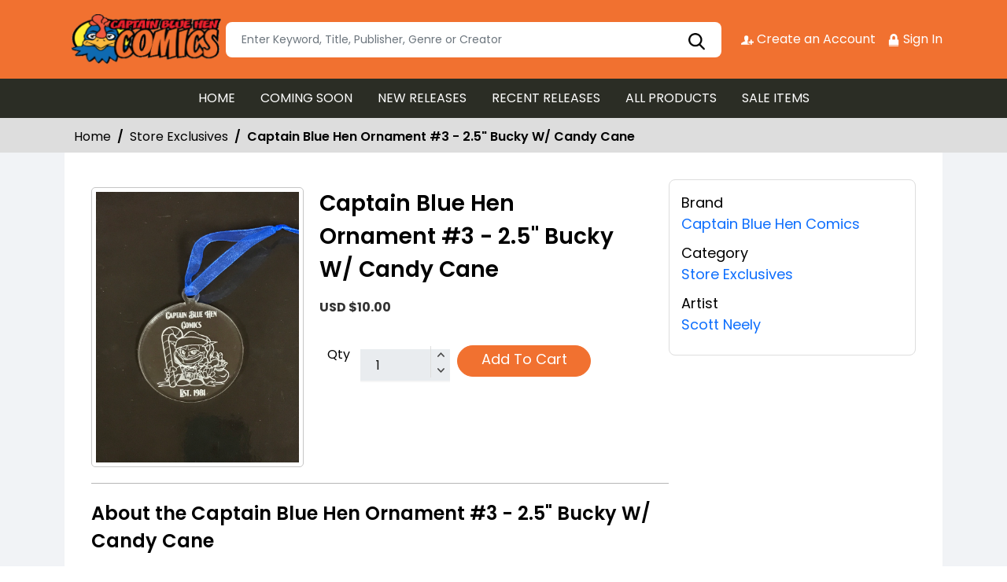

--- FILE ---
content_type: text/html; charset=utf-8
request_url: https://stores.comichub.com/captain_blue_hen_comics/products/cbh-ornament-3-2.5-bucky-w-candy-cane?sId=9418eacf-c2b5-4d06-b7aa-252e4c11a872
body_size: 24031
content:

<!DOCTYPE html>
<html lang="en">
<head>

	<meta charset="utf-8">
	
    <title> - Captain Blue Hen Ornament #3 - 2.5&quot; Bucky W/ Candy Cane</title>

    <meta name="title" content="Buy Captain Blue Hen Ornament #3 - 2.5&quot; Bucky W/ Candy Cane | Captain Blue Hen Comics">
    <meta name="description" content="Get your hands on the Action Comics #1046 Cover A by Lucio Parrillo Comics from DC Entertainment at Gulf Coast Cosmos Comics. Written by Phillip Kennedy Johnson and illustrated by Dale Eaglesham , David Lapham, this superheroes comics features James Brown stunning coloring. Add it to your superheroes comics collection today.">


    

	

    <meta property="og:title" content="Captain Blue Hen Ornament #3 - 2.5&quot; Bucky W/ Candy Cane">
    <meta property="og:type" content="website">
    <meta property="og:description" content="2 1/2&quot; acrylic Christmas ornament featuring artwork created by Scott Neely exclusively for Captain Blue Hen Comics &amp; Entertainment, Inc.">
    <meta property="og:image" content="https://comichub.blob.core.windows.net/high/d26f07b8-8194-4406-983f-3f6c9e50e44e.jpg">
    <meta property="og:url" content="https://stores.comichub.com/captain_blue_hen_comics/products/cbh-ornament-3-2.5-bucky-w-candy-cane?sId=9418eacf-c2b5-4d06-b7aa-252e4c11a872">
    <meta property="og:site_name" content="ComicHub,ComicHub Stores,ComicHub Customer,ComicHub Publisher,ComicHub Pos,ComicHub Supplier/captain_blue_hen_comics">
    <meta property="og:locale" content="en_US">
    <meta property="og:image:width" content="450" />
    <meta property="og:image:height" content="298" />



	
	<link rel="shortcut icon" href="https://comichub.com/uploads/storelogo/4b137d95-8561-420f-a7b6-e66b13cf27a1.png" type="image/x-icon">


	<meta name="viewport" content="width=device-width, initial-scale=1.0, maximum-scale=5.0, user-scalable=yes">
	<meta http-equiv="X-UA-Compatible" content="IE=edge">
	


	
	
	
	

	
	<link href="/Content/AllFont?v=56CM-ISImFR4ybDLcaToW7VfPMjCfNt5CP_BDsk4t3s1" as="font" rel="preload stylesheet">



	
	<!-- Preload Bootstrap -->
	<link rel="preload" href="/NewCss/bootstrap.min.css" as="style" />

	<!-- Load Bootstrap async -->
	<link rel="stylesheet" href="/NewCss/bootstrap.min.css" media="print" onload="this.media='all'" />

	<link rel="stylesheet" href="/NewCss/owl.carousel.min.css">
	
	<!-- Preload Custom CSS -->
	<link rel="preload" href="/NewCss/custom.css" as="style" />

	<!-- Load Custom CSS async -->
	<link rel="stylesheet" href="/NewCss/custom.css" media="print" onload="this.media='all'" />

	<link rel="preconnect" href="https://fonts.googleapis.com">
	<link rel="preconnect" href="https://fonts.gstatic.com" crossorigin>
	

	

		<!-- Google Tag Manager -->
		<script>
			(function (w, d, s, l, i) {
				w[l] = w[l] || []; w[l].push({
					'gtm.start':
						new Date().getTime(), event: 'gtm.js'
				}); var f = d.getElementsByTagName(s)[0],
					j = d.createElement(s), dl = l != 'dataLayer' ? '&l=' + l : ''; j.async = true; j.src =
						'https://www.googletagmanager.com/gtm.js?id=' + i + dl; f.parentNode.insertBefore(j, f);
			})(window, document, 'script', 'dataLayer', 'GTM-NTFWCWM');</script>
		<!-- End Google Tag Manager -->
	<style>
		footer .text ul li figure a {
			font-size: 24px !important;
		}

		.CheckBoxShow {
			position: relative !important;
			opacity: initial !important;
		}

		.rytlink .loading, .eventicons, .txt h2 {
			font-family: 'Poppins';
		}

		.brand_list li a, .sort_view ul li a {
			font-family: 'Poppins'
		}

		.categoryshowhide {
			cursor: pointer;
		}

		.sort_view {
			padding: 5px 5px 55px;
		}

		.selectLike {
			background-color: #eee;
			color: #8f0004;
		}

		.NotselectLike {
			background-color: #fff;
			color: black;
		}

		/*Add date 23/08/2019 by Bhushan*/
		.noRecordFoundMsg {
			text-align: center;
			padding: 10px;
			margin: 77px auto;
			width: 95%;
		}

		.connect-icon a {
			color: #fff;
		}

		.connect-icon .profileImg {
			border: 2px solid #fff;
			border-radius: 50%;
			padding: 3px;
		}

		.dropdown_menus {
			display: none;
		}

		footer .footercontent .mail li {
			display: flex;
		}

			footer .footercontent .mail li a {
				margin-left: 5px;
				color: #fff;
			}

		footer .footerform .address li {
			margin-left: 5px;
			display: flex;
		}

		.searchbox .form-control {
			height: 45px;
		}

		.catmodalbtn {
			width: 25%;
			margin: 0 auto;
		}

		@media (max-width:767px) {
			.catmodalbtn {
				width: 49%;
			}
		}
	</style>



	<script src="/NewJS/jquery-min.js"></script>
	<script src="/NewJS/bootstrap.bundle.min.js"></script>
	<script src="/NewJS/owl.carousel.min.js"></script>





</head>
<body>

		<!-- Google Tag Manager (noscript) -->
		<noscript>
			<iframe src="https://www.googletagmanager.com/ns.html?id=GTM-NTFWCWM"
					height="0" width="0" style="display:none;visibility:hidden"></iframe>
		</noscript>
		<!-- End Google Tag Manager (noscript) -->






		<link href="/captain_blue_hen_comics/Home/AllDynamicCssNewTheme" defer rel="stylesheet" type="text/css">
			<header>
				<div class="container">
					<div class="topheader">
						<div class="logo">
							<figure>
									<a aria-label="Store Logo" href="https://stores.comichub.com/captain_blue_hen_comics">
										<img src="https://comichub.com/uploads/storelogo/4b137d95-8561-420f-a7b6-e66b13cf27a1.png" width="200" height="87">
									</a>
							</figure>
						</div>


						<div class="searchbox unactive">
							<div class="row">

									<div class="col-sm-12">
<form action="/captain_blue_hen_comics/allproduct" id="FormSearchProduct" method="post">											<input style="width: 100%;" type="text" aria-label="Search" class="form-control" name="text" id="txtsearch" placeholder="Enter Keyword, Title, Publisher, Genre or Creator" autocomplete="off" required>
											<input type="submit" id="btnSubmit" style="display: none" value="ok">
											<input type="hidden" id="hidSearchId" name="hidSearchId" value="" />
											<a class="searchicon" href="javascript:void(0)"><img src="/NewImg/search-icon.png" alt="img" style="padding-top: 5px"></a>
</form>
									</div>


							</div>



						</div>
						<div class="connect-icon" style=" display: contents; ">

								<a href="https://stores.comichub.com/captain_blue_hen_comics/SignUp">
										<img src='/Uploads/Icon/9418eacf-c2b5-4d06-b7aa-252e4c11a872_createacicon.png' alt="Captain Blue Hen Comics Account Creation">
									Create an Account
								</a>
								<a href="https://stores.comichub.com/captain_blue_hen_comics/SignIn">
										<img src='/Uploads/Icon/9418eacf-c2b5-4d06-b7aa-252e4c11a872_signinicon.png' alt="Captain Blue Hen Comics  Sign In">

									Sign In
								</a>



						</div>
					</div>
				</div>

				<nav class="navbar navbar-expand-lg">
					<div class="container">
						<button id="nav-menus" class="navbar-toggler collapsed" type="button" data-bs-toggle="collapse" data-bs-target="#navbarNavDropdown" aria-controls="navbarNavDropdown" aria-expanded="false" aria-label="Toggle navigation">
							<span></span>
							<span></span>
							<span></span>
							<span></span>
						</button>
						<div class="collapse navbar-collapse" id="navbarNavDropdown">
							<ul class="navbar-nav">

											<li id="HOME_li" class="nav-item">
												<a class="nav-link" aria-label="HOME" href="https://stores.comichub.com/captain_blue_hen_comics/">
													HOME
												</a>
											</li>
											<li id="COMINGSOON_li" class="nav-item">
												<a class="nav-link" aria-label="COMING SOON" href="https://stores.comichub.com/captain_blue_hen_comics/comingsoon">
													COMING SOON
												</a>
											</li>
											<li id="NEWRELEASES_li" class="nav-item">
												<a class="nav-link" aria-label="NEW RELEASES" href="https://stores.comichub.com/captain_blue_hen_comics/newreleases">
													NEW RELEASES
												</a>
											</li>
											<li id="RECENTRELEASES_li" class="nav-item">
												<a class="nav-link" aria-label="RECENT RELEASES" href="https://stores.comichub.com/captain_blue_hen_comics/recentreleases">
													RECENT RELEASES
												</a>
											</li>
											<li id="ALLPRODUCTS_li" class="nav-item">
												<a class="nav-link" aria-label="ALL PRODUCTS" href="https://stores.comichub.com/captain_blue_hen_comics/allproduct">
													ALL PRODUCTS
												</a>
											</li>
											<li id="SALEITEMS_li" class="nav-item">
												<a class="nav-link" aria-label="SALE ITEMS" href="https://stores.comichub.com/captain_blue_hen_comics/saleitem">
													SALE ITEMS
												</a>
											</li>
							</ul>

						</div>
					</div>
				</nav>


				<div class="row">
					<div class="success-msg SuccessMsg" id="ajaxsuccessmsg" style="display:none;">
						<span id="txtsmsg"></span>
						<span style="float:right;cursor: pointer" class="Close" title="Close">X</span>
					</div>
					<div class="success-msg ErrorMsg" id="ajaxerromsg" style="display:none;">
						<span id="txtmsg"></span>
						<span style="float: right; cursor: pointer" class="Close" title="Close">X</span>
					</div>
				</div>
			</header>

                <div class="breadcrumb-section" style="padding:0px;">
                    <div class="container">
                        <ol class="breadcrumb">
                            <li class="breadcrumb-item"> <a href="https://stores.comichub.com/captain_blue_hen_comics">Home</a></li>
                            <li class="breadcrumb-item"> <a href="https://stores.comichub.com/captain_blue_hen_comics/Category/Product/store-exclusives">Store Exclusives</a></li>
                            <li class="breadcrumb-item active" aria-current="page">Captain Blue Hen Ornament #3 - 2.5" Bucky W/ Candy Cane</li>

                        </ol>

                    </div>
                    <script type="application/ld+json">
                        {
                        "@context": "https://schema.org",
                        "@type": "BreadcrumbList",
                        "itemListElement":
                        [
                        {
                        "@type": "ListItem",
                        "position": 1,
                        "name": "Home",
                        "item": "https://stores.comichub.com/captain_blue_hen_comics"
                        },
                        {
                        "@type": "ListItem",
                        "position": 2,
                        "name": "Comics",
                        "item": "https://stores.comichub.com/captain_blue_hen_comics/Category/Product/store-exclusives"
                        },
                        {
                        "@type": "ListItem",
                        "position": 3,
                        "name": "Captain Blue Hen Ornament #3 - 2.5" Bucky W/ Candy Cane"
                        }
                        ]
                        }
                    </script>

                </div>
                <div class="product-section">
                    <div class="container">
                        <div class="productdetailbg">
                            <div class="productdetail">
                                <div class="detail-left">
                                    <div style="margin-left: 5px; padding-bottom: 10px;">

                                    </div>
                                    <div class="productitem">
                                        <div class="productimg">
                                                <figure id="ZOOMimage">
                                                    <img id="mainImage" src="https://comichub.blob.core.windows.net/high/d26f07b8-8194-4406-983f-3f6c9e50e44e.jpg" alt="Captain Blue Hen Ornament #3 - 2.5&quot; Bucky W/ Candy Cane">
                                                </figure>


                                            
                                        </div>
                                        <div class="productbox-content">
                                            <h4>Captain Blue Hen Ornament #3 - 2.5" Bucky W/ Candy Cane</h4>

                                            <span class="price" style="width: 176px">


                                                        <span style="color: #333; font-size: 16px; font-weight: bold;">USD $10.00</span>





                                            </span>



                                            <span class="authorname">


                                            </span>






                                            <p style="font-size:18px; font-weight:normal">


                                            </p>


                                            <div class="qty_sec">
                                                    <ul>
                                                        <li>Qty </li>


                                                            <li>
                                                                <span class="qty">
                                                                    <input type="text" aria-label="total item" class="form-control" placeholder="1" value="1" id="TotalItem" readonly name="TotalItem">
                                                                    <span class="qty_arw">
                                                                        <a href="javascript:Add('7')">
                                                                            <img src="https://stores.comichub.com/images/top-arw.png" alt="Top Arrow">
                                                                        </a>
                                                                        <a href="javascript:Sub()">
                                                                            <img src="https://stores.comichub.com/images/bottom-arw.png" alt="Bottom Arrow">
                                                                        </a>
                                                                    </span>
                                                                </span>
                                                            </li>
                                                                        <li id="AddToCart"><a href="javascript:AddToCart()" class="btn redbtn">Add To Cart</a> </li>



                                                    </ul>



                                            </div>

                                        </div>
                                    </div>
                                    <div class="aboutproduct">
                                        <h4>About the Captain Blue Hen Ornament #3 - 2.5" Bucky W/ Candy Cane</h4>
                                        <p>  2 1/2" acrylic Christmas ornament featuring artwork created by Scott Neely exclusively for Captain Blue Hen Comics & Entertainment, Inc.</p>
                                    </div>
                                </div>
                                <div class="detail-right">
                                    <ul>



                                            <li>
                                                <strong>Brand</strong>
                                                    <a href="https://stores.comichub.com/captain_blue_hen_comics/Brands/Product/captain-blue-hen-comics">

                                                        <span>
                                                            Captain Blue Hen Comics
                                                        </span>
                                                    </a>

                                            </li>




                                            <li>
                                                <strong>Category</strong>
                                                <a href="https://stores.comichub.com/captain_blue_hen_comics/Category/Product/store-exclusives">Store Exclusives</a>
                                            </li>






                                            <li>
                                                <strong>Artist</strong>
                                                            <a class='equalcontinertext' href="https://stores.comichub.com/captain_blue_hen_comics/Artist/Product/scott-neely">
                                                                <span>Scott Neely</span>
                                                            </a>

                                            </li>























                                    </ul>
                                </div>
                            </div>
                        </div>
                    </div>

                    <div class="container">

                        



    <div class="recentlyviewed">
        <div class="heading">
            <h2>Related Products</h2>
        </div>
        <div class="owl-carousel owl-theme RelatedProducts-slider">
                <div class="item">
                    <div class="productbox">


                        <figure class="productimage">
                            <a target="_blank" aria-label="toque-hen-t-shirt-3x-large-swag" class="all_product" href="https://stores.comichub.com/captain_blue_hen_comics/products/toque-hen-t-shirt-3x-large-swag">
                                <img alt="toque-hen-t-shirt-3x-large-swag" id="image_id_09349973-8b67-48c6-8abb-94e8f596a439" class="lazy relatedimage" src="/images/LoderNoImage.jpg" data-original="https://comichub.blob.core.windows.net/low/09349973-8b67-48c6-8abb-94e8f596a439.jpg">
                            </a>
                        </figure>
                        <div class="productcontent txtt">
                            <div >

                                <p>

                                    <a target="_blank" aria-label="toque-hen-t-shirt-3x-large-swag" class="Requestequalcontiner" href="https://stores.comichub.com/captain_blue_hen_comics/products/toque-hen-t-shirt-3x-large-swag">

                                        Toque Hen T-Shirt 3X Large Swag
                                    </a>
                                </p>


                                <div class="Requestequalcontiner_Price">
                                            <div><span style="font-size: 16px">USD $  25.00</span></div>


                                </div>


                                    <div class="Requestequalcontiner_Btn" style="margin-top:2%">

                                            <a aria-label="Add To Cart" id="cartbtn_09349973-8b67-48c6-8abb-94e8f596a439" href="javascript:AjaxAddToCart('09349973-8b67-48c6-8abb-94e8f596a439',1,false)" class="btn redbtn">
                                                Add To Cart
                                            </a>

                                    </div>


                                <div class="stock_status">

                                    <a target="_blank" aria-label="toque-hen-t-shirt-3x-large-swag" class="all_product" href="https://stores.comichub.com/captain_blue_hen_comics/products/toque-hen-t-shirt-3x-large-swag">



                                                <img src="/images/instock.png" alt="instock">
                                    </a>
                                </div>


                            </div>

                        </div>






                    </div>
                </div>
                <div class="item">
                    <div class="productbox">


                        <figure class="productimage">
                            <a target="_blank" aria-label="cbh-ornament-3-3.5-bucky-w-candy-cane" class="all_product" href="https://stores.comichub.com/captain_blue_hen_comics/products/cbh-ornament-3-3.5-bucky-w-candy-cane">
                                <img alt="cbh-ornament-3-3.5-bucky-w-candy-cane" id="image_id_f4ebd329-4c6a-4fec-8216-04330083da10" class="lazy relatedimage" src="/images/LoderNoImage.jpg" data-original="https://comichub.blob.core.windows.net/low/f4ebd329-4c6a-4fec-8216-04330083da10.jpg">
                            </a>
                        </figure>
                        <div class="productcontent txtt">
                            <div >

                                <p>

                                    <a target="_blank" aria-label="cbh-ornament-3-3.5-bucky-w-candy-cane" class="Requestequalcontiner" href="https://stores.comichub.com/captain_blue_hen_comics/products/cbh-ornament-3-3.5-bucky-w-candy-cane">

                                        Captain Blue Hen Ornament #3 - 3.5" Bucky W/ Candy Cane
                                    </a>
                                </p>


                                <div class="Requestequalcontiner_Price">
                                            <div><span style="font-size: 16px">USD $  15.00</span></div>


                                </div>


                                    <div class="Requestequalcontiner_Btn" style="margin-top:2%">

                                            <a aria-label="Add To Cart" id="cartbtn_f4ebd329-4c6a-4fec-8216-04330083da10" href="javascript:AjaxAddToCart('f4ebd329-4c6a-4fec-8216-04330083da10',1,false)" class="btn redbtn">
                                                Add To Cart
                                            </a>

                                    </div>


                                <div class="stock_status">

                                    <a target="_blank" aria-label="cbh-ornament-3-3.5-bucky-w-candy-cane" class="all_product" href="https://stores.comichub.com/captain_blue_hen_comics/products/cbh-ornament-3-3.5-bucky-w-candy-cane">



                                                <img src="/images/instock.png" alt="instock">
                                    </a>
                                </div>


                            </div>

                        </div>






                    </div>
                </div>
                <div class="item">
                    <div class="productbox">


                        <figure class="productimage">
                            <a target="_blank" aria-label="masked-hen-ornament-blue-captain-blue-hen-swag" class="all_product" href="https://stores.comichub.com/captain_blue_hen_comics/products/masked-hen-ornament-blue-captain-blue-hen-swag">
                                <img alt="masked-hen-ornament-blue-captain-blue-hen-swag" id="image_id_d5b1cbdd-0867-4703-9be4-5dfba1086e0e" class="lazy relatedimage" src="/images/LoderNoImage.jpg" data-original="https://comichub.blob.core.windows.net/low/d5b1cbdd-0867-4703-9be4-5dfba1086e0e.jpg">
                            </a>
                        </figure>
                        <div class="productcontent txtt">
                            <div >

                                <p>

                                    <a target="_blank" aria-label="masked-hen-ornament-blue-captain-blue-hen-swag" class="Requestequalcontiner" href="https://stores.comichub.com/captain_blue_hen_comics/products/masked-hen-ornament-blue-captain-blue-hen-swag">

                                        Masked Hen Ornament Blue Captain Blue Hen Swag
                                    </a>
                                </p>


                                <div class="Requestequalcontiner_Price">
                                            <div><span style="font-size: 16px">USD $  16.99</span></div>


                                </div>


                                    <div class="Requestequalcontiner_Btn" style="margin-top:2%">

                                            <a aria-label="Add To Cart" id="cartbtn_d5b1cbdd-0867-4703-9be4-5dfba1086e0e" href="javascript:AjaxAddToCart('d5b1cbdd-0867-4703-9be4-5dfba1086e0e',1,false)" class="btn redbtn">
                                                Add To Cart
                                            </a>

                                    </div>


                                <div class="stock_status">

                                    <a target="_blank" aria-label="masked-hen-ornament-blue-captain-blue-hen-swag" class="all_product" href="https://stores.comichub.com/captain_blue_hen_comics/products/masked-hen-ornament-blue-captain-blue-hen-swag">



                                                <img src="/images/instock.png" alt="instock">
                                    </a>
                                </div>


                            </div>

                        </div>






                    </div>
                </div>
                <div class="item">
                    <div class="productbox">


                        <figure class="productimage">
                            <a target="_blank" aria-label="toque-hen-ornament-red-captain-blue-hen-swag" class="all_product" href="https://stores.comichub.com/captain_blue_hen_comics/products/toque-hen-ornament-red-captain-blue-hen-swag">
                                <img alt="toque-hen-ornament-red-captain-blue-hen-swag" id="image_id_6805d8e1-121c-4136-b9e9-4c8be60abd26" class="lazy relatedimage" src="/images/LoderNoImage.jpg" data-original="https://comichub.blob.core.windows.net/low/6805d8e1-121c-4136-b9e9-4c8be60abd26.jpg">
                            </a>
                        </figure>
                        <div class="productcontent txtt">
                            <div >

                                <p>

                                    <a target="_blank" aria-label="toque-hen-ornament-red-captain-blue-hen-swag" class="Requestequalcontiner" href="https://stores.comichub.com/captain_blue_hen_comics/products/toque-hen-ornament-red-captain-blue-hen-swag">

                                        Toque Hen Ornament Red Captain Blue Hen Swag
                                    </a>
                                </p>


                                <div class="Requestequalcontiner_Price">
                                            <div><span style="font-size: 16px">USD $  16.99</span></div>


                                </div>


                                    <div class="Requestequalcontiner_Btn" style="margin-top:2%">

                                            <a aria-label="Add To Cart" id="cartbtn_6805d8e1-121c-4136-b9e9-4c8be60abd26" href="javascript:AjaxAddToCart('6805d8e1-121c-4136-b9e9-4c8be60abd26',1,false)" class="btn redbtn">
                                                Add To Cart
                                            </a>

                                    </div>


                                <div class="stock_status">

                                    <a target="_blank" aria-label="toque-hen-ornament-red-captain-blue-hen-swag" class="all_product" href="https://stores.comichub.com/captain_blue_hen_comics/products/toque-hen-ornament-red-captain-blue-hen-swag">



                                                <img src="/images/instock.png" alt="instock">
                                    </a>
                                </div>


                            </div>

                        </div>






                    </div>
                </div>
                <div class="item">
                    <div class="productbox">


                        <figure class="productimage">
                            <a target="_blank" aria-label="toque-hen-t-shirt-small-swag" class="all_product" href="https://stores.comichub.com/captain_blue_hen_comics/products/toque-hen-t-shirt-small-swag">
                                <img alt="toque-hen-t-shirt-small-swag" id="image_id_05c9bf49-733b-4488-928d-eb4817a172c4" class="lazy relatedimage" src="/images/LoderNoImage.jpg" data-original="https://comichub.blob.core.windows.net/low/05c9bf49-733b-4488-928d-eb4817a172c4.jpg">
                            </a>
                        </figure>
                        <div class="productcontent txtt">
                            <div >

                                <p>

                                    <a target="_blank" aria-label="toque-hen-t-shirt-small-swag" class="Requestequalcontiner" href="https://stores.comichub.com/captain_blue_hen_comics/products/toque-hen-t-shirt-small-swag">

                                        Toque Hen T-Shirt Small Swag
                                    </a>
                                </p>


                                <div class="Requestequalcontiner_Price">
                                            <div><span style="font-size: 16px">USD $  25.00</span></div>


                                </div>


                                    <div class="Requestequalcontiner_Btn" style="margin-top:2%">

                                            <a aria-label="Add To Cart" id="cartbtn_05c9bf49-733b-4488-928d-eb4817a172c4" href="javascript:AjaxAddToCart('05c9bf49-733b-4488-928d-eb4817a172c4',1,false)" class="btn redbtn">
                                                Add To Cart
                                            </a>

                                    </div>


                                <div class="stock_status">

                                    <a target="_blank" aria-label="toque-hen-t-shirt-small-swag" class="all_product" href="https://stores.comichub.com/captain_blue_hen_comics/products/toque-hen-t-shirt-small-swag">



                                                <img src="/images/instock.png" alt="instock">
                                    </a>
                                </div>


                            </div>

                        </div>






                    </div>
                </div>
                <div class="item">
                    <div class="productbox">


                        <figure class="productimage">
                            <a target="_blank" aria-label="toque-hen-t-shirt-2x-large-swag" class="all_product" href="https://stores.comichub.com/captain_blue_hen_comics/products/toque-hen-t-shirt-2x-large-swag">
                                <img alt="toque-hen-t-shirt-2x-large-swag" id="image_id_3a63f659-68ff-410a-adbd-bbf9ea15f270" class="lazy relatedimage" src="/images/LoderNoImage.jpg" data-original="https://comichub.blob.core.windows.net/low/3a63f659-68ff-410a-adbd-bbf9ea15f270.jpg">
                            </a>
                        </figure>
                        <div class="productcontent txtt">
                            <div >

                                <p>

                                    <a target="_blank" aria-label="toque-hen-t-shirt-2x-large-swag" class="Requestequalcontiner" href="https://stores.comichub.com/captain_blue_hen_comics/products/toque-hen-t-shirt-2x-large-swag">

                                        Toque Hen T-Shirt 2X Large Swag
                                    </a>
                                </p>


                                <div class="Requestequalcontiner_Price">
                                            <div><span style="font-size: 16px">USD $  25.00</span></div>


                                </div>


                                    <div class="Requestequalcontiner_Btn" style="margin-top:2%">

                                            <a aria-label="Add To Cart" id="cartbtn_3a63f659-68ff-410a-adbd-bbf9ea15f270" href="javascript:AjaxAddToCart('3a63f659-68ff-410a-adbd-bbf9ea15f270',1,false)" class="btn redbtn">
                                                Add To Cart
                                            </a>

                                    </div>


                                <div class="stock_status">

                                    <a target="_blank" aria-label="toque-hen-t-shirt-2x-large-swag" class="all_product" href="https://stores.comichub.com/captain_blue_hen_comics/products/toque-hen-t-shirt-2x-large-swag">



                                                <img src="/images/instock.png" alt="instock">
                                    </a>
                                </div>


                            </div>

                        </div>






                    </div>
                </div>
                <div class="item">
                    <div class="productbox">


                        <figure class="productimage">
                            <a target="_blank" aria-label="cbh-ornament-4-3.5-christmas-heroes" class="all_product" href="https://stores.comichub.com/captain_blue_hen_comics/products/cbh-ornament-4-3.5-christmas-heroes">
                                <img alt="cbh-ornament-4-3.5-christmas-heroes" id="image_id_6d72de1b-e31b-426c-a1b1-92400f20ac87" class="lazy relatedimage" src="/images/LoderNoImage.jpg" data-original="https://comichub.blob.core.windows.net/low/6d72de1b-e31b-426c-a1b1-92400f20ac87.jpg">
                            </a>
                        </figure>
                        <div class="productcontent txtt">
                            <div >

                                <p>

                                    <a target="_blank" aria-label="cbh-ornament-4-3.5-christmas-heroes" class="Requestequalcontiner" href="https://stores.comichub.com/captain_blue_hen_comics/products/cbh-ornament-4-3.5-christmas-heroes">

                                        Captain Blue Hen Ornament #4 - 3.5" Christmas Heroes
                                    </a>
                                </p>


                                <div class="Requestequalcontiner_Price">
                                            <div><span style="font-size: 16px">USD $  15.00</span></div>


                                </div>


                                    <div class="Requestequalcontiner_Btn" style="margin-top:2%">

                                            <a aria-label="Add To Cart" id="cartbtn_6d72de1b-e31b-426c-a1b1-92400f20ac87" href="javascript:AjaxAddToCart('6d72de1b-e31b-426c-a1b1-92400f20ac87',1,false)" class="btn redbtn">
                                                Add To Cart
                                            </a>

                                    </div>


                                <div class="stock_status">

                                    <a target="_blank" aria-label="cbh-ornament-4-3.5-christmas-heroes" class="all_product" href="https://stores.comichub.com/captain_blue_hen_comics/products/cbh-ornament-4-3.5-christmas-heroes">



                                                <img src="/images/instock.png" alt="instock">
                                    </a>
                                </div>


                            </div>

                        </div>






                    </div>
                </div>
                <div class="item">
                    <div class="productbox">


                        <figure class="productimage">
                            <a target="_blank" aria-label="cbh-ornament-2-3.5-bucky-swinging" class="all_product" href="https://stores.comichub.com/captain_blue_hen_comics/products/cbh-ornament-2-3.5-bucky-swinging">
                                <img alt="cbh-ornament-2-3.5-bucky-swinging" id="image_id_b483fb93-e252-44aa-939e-0b1a00dde81e" class="lazy relatedimage" src="/images/LoderNoImage.jpg" data-original="https://comichub.blob.core.windows.net/low/b483fb93-e252-44aa-939e-0b1a00dde81e.jpg">
                            </a>
                        </figure>
                        <div class="productcontent txtt">
                            <div >

                                <p>

                                    <a target="_blank" aria-label="cbh-ornament-2-3.5-bucky-swinging" class="Requestequalcontiner" href="https://stores.comichub.com/captain_blue_hen_comics/products/cbh-ornament-2-3.5-bucky-swinging">

                                        Captain Blue Hen Ornament #2 - 3.5" Bucky Swinging
                                    </a>
                                </p>


                                <div class="Requestequalcontiner_Price">
                                            <div><span style="font-size: 16px">USD $  15.00</span></div>


                                </div>


                                    <div class="Requestequalcontiner_Btn" style="margin-top:2%">

                                            <a aria-label="Add To Cart" id="cartbtn_b483fb93-e252-44aa-939e-0b1a00dde81e" href="javascript:AjaxAddToCart('b483fb93-e252-44aa-939e-0b1a00dde81e',1,false)" class="btn redbtn">
                                                Add To Cart
                                            </a>

                                    </div>


                                <div class="stock_status">

                                    <a target="_blank" aria-label="cbh-ornament-2-3.5-bucky-swinging" class="all_product" href="https://stores.comichub.com/captain_blue_hen_comics/products/cbh-ornament-2-3.5-bucky-swinging">



                                                <img src="/images/instock.png" alt="instock">
                                    </a>
                                </div>


                            </div>

                        </div>






                    </div>
                </div>
                <div class="item">
                    <div class="productbox">


                        <figure class="productimage">
                            <a target="_blank" aria-label="toque-hen-t-shirt-medium-swag" class="all_product" href="https://stores.comichub.com/captain_blue_hen_comics/products/toque-hen-t-shirt-medium-swag">
                                <img alt="toque-hen-t-shirt-medium-swag" id="image_id_4ad2eb0c-bc36-44ad-90fd-2730a8f497ac" class="lazy relatedimage" src="/images/LoderNoImage.jpg" data-original="https://comichub.blob.core.windows.net/low/4ad2eb0c-bc36-44ad-90fd-2730a8f497ac.jpg">
                            </a>
                        </figure>
                        <div class="productcontent txtt">
                            <div >

                                <p>

                                    <a target="_blank" aria-label="toque-hen-t-shirt-medium-swag" class="Requestequalcontiner" href="https://stores.comichub.com/captain_blue_hen_comics/products/toque-hen-t-shirt-medium-swag">

                                        Toque Hen T-Shirt Medium Swag
                                    </a>
                                </p>


                                <div class="Requestequalcontiner_Price">
                                            <div><span style="font-size: 16px">USD $  25.00</span></div>


                                </div>


                                    <div class="Requestequalcontiner_Btn" style="margin-top:2%">

                                            <a aria-label="Add To Cart" id="cartbtn_4ad2eb0c-bc36-44ad-90fd-2730a8f497ac" href="javascript:AjaxAddToCart('4ad2eb0c-bc36-44ad-90fd-2730a8f497ac',1,false)" class="btn redbtn">
                                                Add To Cart
                                            </a>

                                    </div>


                                <div class="stock_status">

                                    <a target="_blank" aria-label="toque-hen-t-shirt-medium-swag" class="all_product" href="https://stores.comichub.com/captain_blue_hen_comics/products/toque-hen-t-shirt-medium-swag">



                                                <img src="/images/instock.png" alt="instock">
                                    </a>
                                </div>


                            </div>

                        </div>






                    </div>
                </div>
                <div class="item">
                    <div class="productbox">


                        <figure class="productimage">
                            <a target="_blank" aria-label="cbh-ornament-1-3.5-stegelin" class="all_product" href="https://stores.comichub.com/captain_blue_hen_comics/products/cbh-ornament-1-3.5-stegelin">
                                <img alt="cbh-ornament-1-3.5-stegelin" id="image_id_7089c3dc-b208-4cd2-a844-40d3223d2814" class="lazy relatedimage" src="/images/LoderNoImage.jpg" data-original="https://comichub.blob.core.windows.net/low/7089c3dc-b208-4cd2-a844-40d3223d2814.jpg">
                            </a>
                        </figure>
                        <div class="productcontent txtt">
                            <div >

                                <p>

                                    <a target="_blank" aria-label="cbh-ornament-1-3.5-stegelin" class="Requestequalcontiner" href="https://stores.comichub.com/captain_blue_hen_comics/products/cbh-ornament-1-3.5-stegelin">

                                        Captain Blue Hen Ornament #1 - 3.5" Steve Stegelin
                                    </a>
                                </p>


                                <div class="Requestequalcontiner_Price">
                                            <div><span style="font-size: 16px">USD $  15.00</span></div>


                                </div>


                                    <div class="Requestequalcontiner_Btn" style="margin-top:2%">

                                            <a aria-label="Add To Cart" id="cartbtn_7089c3dc-b208-4cd2-a844-40d3223d2814" href="javascript:AjaxAddToCart('7089c3dc-b208-4cd2-a844-40d3223d2814',1,false)" class="btn redbtn">
                                                Add To Cart
                                            </a>

                                    </div>


                                <div class="stock_status">

                                    <a target="_blank" aria-label="cbh-ornament-1-3.5-stegelin" class="all_product" href="https://stores.comichub.com/captain_blue_hen_comics/products/cbh-ornament-1-3.5-stegelin">



                                                <img src="/images/instock.png" alt="instock">
                                    </a>
                                </div>


                            </div>

                        </div>






                    </div>
                </div>
                <div class="item">
                    <div class="productbox">


                        <figure class="productimage">
                            <a target="_blank" aria-label="frank-hen-t-shirt-xl-swag" class="all_product" href="https://stores.comichub.com/captain_blue_hen_comics/products/frank-hen-t-shirt-xl-swag">
                                <img alt="frank-hen-t-shirt-xl-swag" id="image_id_9b532368-b0dd-4e28-87b7-3f87b5267030" class="lazy relatedimage" src="/images/LoderNoImage.jpg" data-original="https://comichub.blob.core.windows.net/low/9b532368-b0dd-4e28-87b7-3f87b5267030.jpg">
                            </a>
                        </figure>
                        <div class="productcontent txtt">
                            <div >

                                <p>

                                    <a target="_blank" aria-label="frank-hen-t-shirt-xl-swag" class="Requestequalcontiner" href="https://stores.comichub.com/captain_blue_hen_comics/products/frank-hen-t-shirt-xl-swag">

                                        Frank Hen T-Shirt XL Swag
                                    </a>
                                </p>


                                <div class="Requestequalcontiner_Price">
                                            <div><span style="font-size: 16px">USD $  25.00</span></div>


                                </div>


                                    <div class="Requestequalcontiner_Btn" style="margin-top:2%">

                                            <a aria-label="Add To Cart" id="cartbtn_9b532368-b0dd-4e28-87b7-3f87b5267030" href="javascript:AjaxAddToCart('9b532368-b0dd-4e28-87b7-3f87b5267030',1,false)" class="btn redbtn">
                                                Add To Cart
                                            </a>

                                    </div>


                                <div class="stock_status">

                                    <a target="_blank" aria-label="frank-hen-t-shirt-xl-swag" class="all_product" href="https://stores.comichub.com/captain_blue_hen_comics/products/frank-hen-t-shirt-xl-swag">



                                                <img src="/images/instock.png" alt="instock">
                                    </a>
                                </div>


                            </div>

                        </div>






                    </div>
                </div>
                <div class="item">
                    <div class="productbox">


                        <figure class="productimage">
                            <a target="_blank" aria-label="cbh-ornament-3-2.5-bucky-w-candy-cane" class="all_product" href="https://stores.comichub.com/captain_blue_hen_comics/products/cbh-ornament-3-2.5-bucky-w-candy-cane">
                                <img alt="cbh-ornament-3-2.5-bucky-w-candy-cane" id="image_id_d26f07b8-8194-4406-983f-3f6c9e50e44e" class="lazy relatedimage" src="/images/LoderNoImage.jpg" data-original="https://comichub.blob.core.windows.net/low/d26f07b8-8194-4406-983f-3f6c9e50e44e.jpg">
                            </a>
                        </figure>
                        <div class="productcontent txtt">
                            <div >

                                <p>

                                    <a target="_blank" aria-label="cbh-ornament-3-2.5-bucky-w-candy-cane" class="Requestequalcontiner" href="https://stores.comichub.com/captain_blue_hen_comics/products/cbh-ornament-3-2.5-bucky-w-candy-cane">

                                        Captain Blue Hen Ornament #3 - 2.5" Bucky W/ Candy Cane
                                    </a>
                                </p>


                                <div class="Requestequalcontiner_Price">
                                            <div><span style="font-size: 16px">USD $  10.00</span></div>


                                </div>


                                    <div class="Requestequalcontiner_Btn" style="margin-top:2%">

                                            <a aria-label="Add To Cart" id="cartbtn_d26f07b8-8194-4406-983f-3f6c9e50e44e" href="javascript:AjaxAddToCart('d26f07b8-8194-4406-983f-3f6c9e50e44e',1,false)" class="btn redbtn">
                                                Add To Cart
                                            </a>

                                    </div>


                                <div class="stock_status">

                                    <a target="_blank" aria-label="cbh-ornament-3-2.5-bucky-w-candy-cane" class="all_product" href="https://stores.comichub.com/captain_blue_hen_comics/products/cbh-ornament-3-2.5-bucky-w-candy-cane">



                                                <img src="/images/instock.png" alt="instock">
                                    </a>
                                </div>


                            </div>

                        </div>






                    </div>
                </div>
                <div class="item">
                    <div class="productbox">


                        <figure class="productimage">
                            <a target="_blank" aria-label="canary-cap-t-shirt-small-swag" class="all_product" href="https://stores.comichub.com/captain_blue_hen_comics/products/canary-cap-t-shirt-small-swag">
                                <img alt="canary-cap-t-shirt-small-swag" id="image_id_c88f86e7-3e1b-471d-ba8c-854f2b293031" class="lazy relatedimage" src="/images/LoderNoImage.jpg" data-original="https://comichub.blob.core.windows.net/low/c88f86e7-3e1b-471d-ba8c-854f2b293031.jpg">
                            </a>
                        </figure>
                        <div class="productcontent txtt">
                            <div >

                                <p>

                                    <a target="_blank" aria-label="canary-cap-t-shirt-small-swag" class="Requestequalcontiner" href="https://stores.comichub.com/captain_blue_hen_comics/products/canary-cap-t-shirt-small-swag">

                                        Canary Cap T-Shirt Small Swag
                                    </a>
                                </p>


                                <div class="Requestequalcontiner_Price">
                                            <div><span style="font-size: 16px">USD $  25.00</span></div>


                                </div>


                                    <div class="Requestequalcontiner_Btn" style="margin-top:2%">

                                            <a aria-label="Add To Cart" id="cartbtn_c88f86e7-3e1b-471d-ba8c-854f2b293031" href="javascript:AjaxAddToCart('c88f86e7-3e1b-471d-ba8c-854f2b293031',1,false)" class="btn redbtn">
                                                Add To Cart
                                            </a>

                                    </div>


                                <div class="stock_status">

                                    <a target="_blank" aria-label="canary-cap-t-shirt-small-swag" class="all_product" href="https://stores.comichub.com/captain_blue_hen_comics/products/canary-cap-t-shirt-small-swag">



                                                <img src="/images/instock.png" alt="instock">
                                    </a>
                                </div>


                            </div>

                        </div>






                    </div>
                </div>
                <div class="item">
                    <div class="productbox">


                        <figure class="productimage">
                            <a target="_blank" aria-label="frank-hen-t-shirt-2xl-swag" class="all_product" href="https://stores.comichub.com/captain_blue_hen_comics/products/frank-hen-t-shirt-2xl-swag">
                                <img alt="frank-hen-t-shirt-2xl-swag" id="image_id_98b7336c-557a-4163-ae6e-ecc8e0b1d8a3" class="lazy relatedimage" src="/images/LoderNoImage.jpg" data-original="https://comichub.blob.core.windows.net/low/98b7336c-557a-4163-ae6e-ecc8e0b1d8a3.jpg">
                            </a>
                        </figure>
                        <div class="productcontent txtt">
                            <div >

                                <p>

                                    <a target="_blank" aria-label="frank-hen-t-shirt-2xl-swag" class="Requestequalcontiner" href="https://stores.comichub.com/captain_blue_hen_comics/products/frank-hen-t-shirt-2xl-swag">

                                        Frank Hen T-Shirt 2Xl Swag
                                    </a>
                                </p>


                                <div class="Requestequalcontiner_Price">
                                            <div><span style="font-size: 16px">USD $  25.00</span></div>


                                </div>


                                    <div class="Requestequalcontiner_Btn" style="margin-top:2%">

                                            <a aria-label="Add To Cart" id="cartbtn_98b7336c-557a-4163-ae6e-ecc8e0b1d8a3" href="javascript:AjaxAddToCart('98b7336c-557a-4163-ae6e-ecc8e0b1d8a3',1,false)" class="btn redbtn">
                                                Add To Cart
                                            </a>

                                    </div>


                                <div class="stock_status">

                                    <a target="_blank" aria-label="frank-hen-t-shirt-2xl-swag" class="all_product" href="https://stores.comichub.com/captain_blue_hen_comics/products/frank-hen-t-shirt-2xl-swag">



                                                <img src="/images/instock.png" alt="instock">
                                    </a>
                                </div>


                            </div>

                        </div>






                    </div>
                </div>
                <div class="item">
                    <div class="productbox">


                        <figure class="productimage">
                            <a target="_blank" aria-label="captain-blue-hen-reusable-tote-bag-2023-swag" class="all_product" href="https://stores.comichub.com/captain_blue_hen_comics/products/captain-blue-hen-reusable-tote-bag-2023-swag">
                                <img alt="captain-blue-hen-reusable-tote-bag-2023-swag" id="image_id_6ef9866b-1aa5-4d6f-9eaa-f4d41c08f8dc" class="lazy relatedimage" src="/images/LoderNoImage.jpg" data-original="https://comichub.blob.core.windows.net/low/6ef9866b-1aa5-4d6f-9eaa-f4d41c08f8dc.jpg">
                            </a>
                        </figure>
                        <div class="productcontent txtt">
                            <div >

                                <p>

                                    <a target="_blank" aria-label="captain-blue-hen-reusable-tote-bag-2023-swag" class="Requestequalcontiner" href="https://stores.comichub.com/captain_blue_hen_comics/products/captain-blue-hen-reusable-tote-bag-2023-swag">

                                        Captain Blue Hen Reusable Tote Bag 2023 Swag
                                    </a>
                                </p>


                                <div class="Requestequalcontiner_Price">
                                            <div><span style="font-size: 16px">USD $  7.99</span></div>


                                </div>


                                    <div class="Requestequalcontiner_Btn" style="margin-top:2%">

                                            <a aria-label="Add To Cart" id="cartbtn_6ef9866b-1aa5-4d6f-9eaa-f4d41c08f8dc" href="javascript:AjaxAddToCart('6ef9866b-1aa5-4d6f-9eaa-f4d41c08f8dc',1,false)" class="btn redbtn">
                                                Add To Cart
                                            </a>

                                    </div>


                                <div class="stock_status">

                                    <a target="_blank" aria-label="captain-blue-hen-reusable-tote-bag-2023-swag" class="all_product" href="https://stores.comichub.com/captain_blue_hen_comics/products/captain-blue-hen-reusable-tote-bag-2023-swag">



                                                <img src="/images/instock.png" alt="instock">
                                    </a>
                                </div>


                            </div>

                        </div>






                    </div>
                </div>
                <div class="item">
                    <div class="productbox">


                        <figure class="productimage">
                            <a target="_blank" aria-label="toque-hen-t-shirt-extra-large-swag" class="all_product" href="https://stores.comichub.com/captain_blue_hen_comics/products/toque-hen-t-shirt-extra-large-swag">
                                <img alt="toque-hen-t-shirt-extra-large-swag" id="image_id_be2e43eb-d1c9-41a9-bbac-1c049a51d494" class="lazy relatedimage" src="/images/LoderNoImage.jpg" data-original="https://comichub.blob.core.windows.net/low/be2e43eb-d1c9-41a9-bbac-1c049a51d494.jpg">
                            </a>
                        </figure>
                        <div class="productcontent txtt">
                            <div >

                                <p>

                                    <a target="_blank" aria-label="toque-hen-t-shirt-extra-large-swag" class="Requestequalcontiner" href="https://stores.comichub.com/captain_blue_hen_comics/products/toque-hen-t-shirt-extra-large-swag">

                                        Toque Hen T-Shirt Extra Large Swag
                                    </a>
                                </p>


                                <div class="Requestequalcontiner_Price">
                                            <div><span style="font-size: 16px">USD $  25.00</span></div>


                                </div>


                                    <div class="Requestequalcontiner_Btn" style="margin-top:2%">

                                            <a aria-label="Add To Cart" id="cartbtn_be2e43eb-d1c9-41a9-bbac-1c049a51d494" href="javascript:AjaxAddToCart('be2e43eb-d1c9-41a9-bbac-1c049a51d494',1,false)" class="btn redbtn">
                                                Add To Cart
                                            </a>

                                    </div>


                                <div class="stock_status">

                                    <a target="_blank" aria-label="toque-hen-t-shirt-extra-large-swag" class="all_product" href="https://stores.comichub.com/captain_blue_hen_comics/products/toque-hen-t-shirt-extra-large-swag">



                                                <img src="/images/instock.png" alt="instock">
                                    </a>
                                </div>


                            </div>

                        </div>






                    </div>
                </div>
                <div class="item">
                    <div class="productbox">


                        <figure class="productimage">
                            <a target="_blank" aria-label="cbh-ornament-2-2.5-bucky-swinging" class="all_product" href="https://stores.comichub.com/captain_blue_hen_comics/products/cbh-ornament-2-2.5-bucky-swinging">
                                <img alt="cbh-ornament-2-2.5-bucky-swinging" id="image_id_58d3c4f9-969c-45d7-9f32-5041486dd913" class="lazy relatedimage" src="/images/LoderNoImage.jpg" data-original="https://comichub.blob.core.windows.net/low/58d3c4f9-969c-45d7-9f32-5041486dd913.jpg">
                            </a>
                        </figure>
                        <div class="productcontent txtt">
                            <div >

                                <p>

                                    <a target="_blank" aria-label="cbh-ornament-2-2.5-bucky-swinging" class="Requestequalcontiner" href="https://stores.comichub.com/captain_blue_hen_comics/products/cbh-ornament-2-2.5-bucky-swinging">

                                        Captain Blue Hen Ornament #2 - 2.5" Bucky Swinging
                                    </a>
                                </p>


                                <div class="Requestequalcontiner_Price">
                                            <div><span style="font-size: 16px">USD $  10.00</span></div>


                                </div>


                                    <div class="Requestequalcontiner_Btn" style="margin-top:2%">

                                            <a aria-label="Add To Cart" id="cartbtn_58d3c4f9-969c-45d7-9f32-5041486dd913" href="javascript:AjaxAddToCart('58d3c4f9-969c-45d7-9f32-5041486dd913',1,false)" class="btn redbtn">
                                                Add To Cart
                                            </a>

                                    </div>


                                <div class="stock_status">

                                    <a target="_blank" aria-label="cbh-ornament-2-2.5-bucky-swinging" class="all_product" href="https://stores.comichub.com/captain_blue_hen_comics/products/cbh-ornament-2-2.5-bucky-swinging">



                                                <img src="/images/instock.png" alt="instock">
                                    </a>
                                </div>


                            </div>

                        </div>






                    </div>
                </div>
                <div class="item">
                    <div class="productbox">


                        <figure class="productimage">
                            <a target="_blank" aria-label="frank-hen-t-shirt-small-swag" class="all_product" href="https://stores.comichub.com/captain_blue_hen_comics/products/frank-hen-t-shirt-small-swag">
                                <img alt="frank-hen-t-shirt-small-swag" id="image_id_405bc444-3c13-4a51-bc56-cd8c52cc40b3" class="lazy relatedimage" src="/images/LoderNoImage.jpg" data-original="https://comichub.blob.core.windows.net/low/405bc444-3c13-4a51-bc56-cd8c52cc40b3.jpg">
                            </a>
                        </figure>
                        <div class="productcontent txtt">
                            <div >

                                <p>

                                    <a target="_blank" aria-label="frank-hen-t-shirt-small-swag" class="Requestequalcontiner" href="https://stores.comichub.com/captain_blue_hen_comics/products/frank-hen-t-shirt-small-swag">

                                        Frank Hen T-Shirt Small Swag
                                    </a>
                                </p>


                                <div class="Requestequalcontiner_Price">
                                            <div><span style="font-size: 16px">USD $  25.00</span></div>


                                </div>


                                    <div class="Requestequalcontiner_Btn" style="margin-top:2%">

                                            <a aria-label="Add To Cart" id="cartbtn_405bc444-3c13-4a51-bc56-cd8c52cc40b3" href="javascript:AjaxAddToCart('405bc444-3c13-4a51-bc56-cd8c52cc40b3',1,false)" class="btn redbtn">
                                                Add To Cart
                                            </a>

                                    </div>


                                <div class="stock_status">

                                    <a target="_blank" aria-label="frank-hen-t-shirt-small-swag" class="all_product" href="https://stores.comichub.com/captain_blue_hen_comics/products/frank-hen-t-shirt-small-swag">



                                                <img src="/images/instock.png" alt="instock">
                                    </a>
                                </div>


                            </div>

                        </div>






                    </div>
                </div>
                <div class="item">
                    <div class="productbox">


                        <figure class="productimage">
                            <a target="_blank" aria-label="cbh-ornament-4-2.5-christmas-heroes" class="all_product" href="https://stores.comichub.com/captain_blue_hen_comics/products/cbh-ornament-4-2.5-christmas-heroes">
                                <img alt="cbh-ornament-4-2.5-christmas-heroes" id="image_id_cf91a47d-d7f0-454c-8e10-6a4c3e694b93" class="lazy relatedimage" src="/images/LoderNoImage.jpg" data-original="https://comichub.blob.core.windows.net/low/cf91a47d-d7f0-454c-8e10-6a4c3e694b93.jpg">
                            </a>
                        </figure>
                        <div class="productcontent txtt">
                            <div >

                                <p>

                                    <a target="_blank" aria-label="cbh-ornament-4-2.5-christmas-heroes" class="Requestequalcontiner" href="https://stores.comichub.com/captain_blue_hen_comics/products/cbh-ornament-4-2.5-christmas-heroes">

                                        Captain Blue Hen Ornament #4 - 2.5" Christmas Heroes
                                    </a>
                                </p>


                                <div class="Requestequalcontiner_Price">
                                            <div><span style="font-size: 16px">USD $  10.00</span></div>


                                </div>


                                    <div class="Requestequalcontiner_Btn" style="margin-top:2%">

                                            <a aria-label="Add To Cart" id="cartbtn_cf91a47d-d7f0-454c-8e10-6a4c3e694b93" href="javascript:AjaxAddToCart('cf91a47d-d7f0-454c-8e10-6a4c3e694b93',1,false)" class="btn redbtn">
                                                Add To Cart
                                            </a>

                                    </div>


                                <div class="stock_status">

                                    <a target="_blank" aria-label="cbh-ornament-4-2.5-christmas-heroes" class="all_product" href="https://stores.comichub.com/captain_blue_hen_comics/products/cbh-ornament-4-2.5-christmas-heroes">



                                                <img src="/images/instock.png" alt="instock">
                                    </a>
                                </div>


                            </div>

                        </div>






                    </div>
                </div>

        </div>
    </div>
<script>



    $('.RelatedProducts-slider').owlCarousel({
        loop: false,
        nav: false,
        dots: true,
        autoplay: true,
        margin: 20,
        responsive: {
            0: {
                items: 2,
            },
            568: {
                items: 2
            },
            768: {
                items: 3
            },
            1199: {
                items: 7
            }
        }
    })
</script>

<style>
    .redbtn {
        width: 170px;
        height: 40px;
        font-size: 18px;
        line-height: 14px;
    }
</style>

                        <div class="faq-section">







<div class="heading"><h2>Faq's on Captain Blue Hen Ornament #3 - 2.5" Bucky W/ Candy Cane</h2></div>

<div class="accordion faqaccordion" id="faqaccordion">
    <div class="accordion-item">
        <h4 class="accordion-header" id="heading1">
            <button class="accordion-button" type="button" data-bs-toggle="collapse" data-bs-target="#collapse1" aria-expanded="true" aria-controls="collapse1">
                How much does "Captain Blue Hen Ornament #3 - 2.5" Bucky W/ Candy Cane" cost at Captain Blue Hen Comics?
            </button>
        </h4>
        <div id="collapse1" class="accordion-collapse collapse show" aria-labelledby="heading1" data-bs-parent="#faqaccordion">
            <div class="accordion-body">
                <p>The price of "Captain Blue Hen Ornament #3 - 2.5" Bucky W/ Candy Cane" at Captain Blue Hen Comics is USD $10.00.</p>
            </div>
        </div>
    </div>

        <div class="accordion-item">
            <h4 class="accordion-header" id="heading2">
                <button class="accordion-button collapsed" type="button" data-bs-toggle="collapse" data-bs-target="#collapse2" aria-expanded="false" aria-controls="collapse2">
                    What brand is &quot;Captain Blue Hen Ornament #3 - 2.5&quot; Bucky W/ Candy Cane&quot; associated with?
                </button>
            </h4>
            <div id="collapse2" class="accordion-collapse collapse" aria-labelledby="heading2" data-bs-parent="#faqaccordion">
                <div class="accordion-body">
                    <p>&quot;Captain Blue Hen Ornament #3 - 2.5&quot; Bucky W/ Candy Cane&quot; is associated with the Captain Blue Hen Comics brand. </p>
                </div>
            </div>
        </div>
    


        <div class="accordion-item">
            <h4 class="accordion-header" id="heading3">
                <button class="accordion-button collapsed" type="button" data-bs-toggle="collapse" data-bs-target="#collapse5" aria-expanded="false" aria-controls="collapse3">
                    What category does "Captain Blue Hen Ornament #3 - 2.5" Bucky W/ Candy Cane" fall under?
                </button>
            </h4>
            <div id="collapse5" class="accordion-collapse collapse" aria-labelledby="heading5" data-bs-parent="#faqaccordion">
                <div class="accordion-body">
                    <p>"Captain Blue Hen Ornament #3 - 2.5" Bucky W/ Candy Cane" falls under the category of Store Exclusives.</p>
                </div>
            </div>
        </div>
            <div class="accordion-item">
            <h4 class="accordion-header" id="heading3">
                <button class="accordion-button collapsed" type="button" data-bs-toggle="collapse" data-bs-target="#collapse6" aria-expanded="false" aria-controls="collapse3">
                    Who is the artist and cover artist of &quot;Captain Blue Hen Ornament #3 - 2.5&quot; Bucky W/ Candy Cane&quot;?
                </button>
            </h4>
            <div id="collapse6" class="accordion-collapse collapse" aria-labelledby="heading6" data-bs-parent="#faqaccordion">
                <div class="accordion-body">
                    <p>  The artist of  &quot;Captain Blue Hen Ornament #3 - 2.5&quot; Bucky W/ Candy Cane&quot; is Scott Neely.</p>
                </div>
            </div>
        </div>
    



</div>


<script type="application/ld+json">
    {
    "@context": "https://schema.org",
    "@type": "FAQPage",
    "mainEntity": [
    {
    "@type": "Question",
    "name": "How much does Captain Blue Hen Ornament #3 - 2.5" Bucky W/ Candy Cane cost at Captain Blue Hen Comics?",
    "acceptedAnswer":
    {
    "@type": "Answer",
    "text": "The price of Captain Blue Hen Ornament #3 - 2.5" Bucky W/ Candy Cane at Captain Blue Hen Comics is USD $ 10.00."
    }
    },
    {
    "@type": "Question",
    "name": "What brand is Captain Blue Hen Ornament #3 - 2.5" Bucky W/ Candy Cane associated with?",
    "acceptedAnswer":
    {
    "@type": "Answer",
    "text": "Captain Blue Hen Ornament #3 - 2.5" Bucky W/ Candy Cane is associated with the Captain Blue Hen Comics brand."
    }
    },
    {
    "@type": "Question",
    "name": "Who is the publisher of Captain Blue Hen Ornament #3 - 2.5" Bucky W/ Candy Cane? ",
    "acceptedAnswer":
    {
    "@type": "Answer",
    "text": " the publisher of Captain Blue Hen Ornament #3 - 2.5" Bucky W/ Candy Cane."
    }
    },
    {
    "@type": "Question",
    "name": "What is the genre of Captain Blue Hen Ornament #3 - 2.5" Bucky W/ Candy Cane? ",
    "acceptedAnswer":
    {
    "@type": "Answer",
    "text": "The genre of Captain Blue Hen Ornament #3 - 2.5" Bucky W/ Candy Cane is ."
    }
    },
    {
    "@type": "Question",
    "name": "What category does Captain Blue Hen Ornament #3 - 2.5" Bucky W/ Candy Cane fall under?",
    "acceptedAnswer":
    {
    "@type": "Answer",
    "text": "Captain Blue Hen Ornament #3 - 2.5" Bucky W/ Candy Cane falls under the category of Store Exclusives."
    }
    },
    {
    "@type": "Question",
    "name": "Who are the artist and cover artist of Captain Blue Hen Ornament #3 - 2.5" Bucky W/ Candy Cane?",
    "acceptedAnswer":
    {
    "@type": "Answer",
    "text": "The artist of  Captain Blue Hen Ornament #3 - 2.5" Bucky W/ Candy Cane are Scott Neely. The cover artist is ."
    },
    {
    "@type": "Question",
    "name": "Who is the writer of Captain Blue Hen Ornament #3 - 2.5" Bucky W/ Candy Cane?",
    "acceptedAnswer":
    {
    "@type": "Answer",
    "text": "The writer of Captain Blue Hen Ornament #3 - 2.5" Bucky W/ Candy Cane is ."
    }
    }
    ]
    }
</script>



                        </div>

                    </div>
                </div>

        			<div class="main-section">
				<div class="container-fluid">
					

					<div class="mainsection">

						



<script src="/bundles/elevatezoom?v=N8ABsmoLOS7s3bMc1Xk_hQMa5-ELx5bXlK0te1a6b9c1"></script>
<script src="/bundles/thumbnail-slider?v=Lp4cOKlL-BXLBZLaz0Oq7gPnmWWlqQTJ5DjJ51vXm5g1"></script>
<link href="/ImagesliderContent/css?v=8nI1hCTk9oLTcH6T3UUG1s1MvsalLqyDl2n7QQGSDKE1" rel="stylesheet"/>
    <style type="text/css">
        #gallery_01 img {
            border: 2px solid white;
            width: 96px;
        }

        .active img {
            border: 2px solid #333 !important;
        }
    </style>
    <script>

        function ChangeImage(imageId) {

            var imagesSrc = 'https://comichub.blob.core.windows.net/' + imageId;
            //console.log(imagesSrc);
            $("#mainImage").attr("src", imagesSrc);
            $("#mainImage").elevateZoom(
                {
                    gallery: 'gallery_01',
                    cursor: 'pointer',
                    galleryActiveClass: "active",
                    zoomType: 'inner',
                    cursor: 'crosshair'
                });
        }
        $(document).ready(function () {
            $("#mainImage").elevateZoom(
                {
                    gallery: 'gallery_01',
                    cursor: 'pointer',
                    galleryActiveClass: "active",
                    zoomType: 'inner',
                    cursor: 'crosshair'

                });

        });


    </script>


<form action="/captain_blue_hen_comics/Products/cbh-ornament-3-2.5-bucky-w-candy-cane" method="post"><input data-val="true" data-val-required="The Id field is required." id="Id" name="Id" type="hidden" value="cbh-ornament-3-2.5-bucky-w-candy-cane" />    <div class="clearfix"></div>
    <div class="clearfix"></div>
</form>

    <style>
        input[type=text] {
            color: #0d0d0d;
            padding: 5px 20px;
            text-decoration: none;
            display: inline-block;
            font-size: 16px;
            margin: 5px 5px 16px 5px;
            width: 95%;
            border: 2px solid #f6f6f6;
            border-top: none;
            border-left: none;
            border-right: none;
        }


            input[type=text]:focus {
                background-color: #fff;
                border-bottom: 2px solid #9d9b9b;
                box-shadow: none;
                border-radius: 0;
            }

        textarea.form-control {
            color: #0d0d0d;
            padding: 5px 20px;
            text-decoration: none;
            display: inline-block;
            font-size: 16px;
            margin: 5px 5px 16px 5px;
            width: 95%;
            border: 2px solid #f6f6f6;
            border-top: none;
            border-left: none;
            border-right: none;
        }

            textarea.form-control:focus {
                background-color: #fff;
                border-bottom: 2px solid #9d9b9b;
                box-shadow: none;
                border-radius: 0;
            }

        .ValidationBox span {
            color: #ed1c24 !important;
        }

        .yesnobtn {
            margin: 10px auto;
        }
    </style>
    <div class="lightbox" id="lightboxcontact" style="display:none;">


        <div class="ValidationBox" style="width: 50%; margin: 6% auto 0px;">

            <div class="modal-header" style="display:unset">
                <h3 class="modal-title" id="exampleModalLabel" style="text-align:center;">Contact Us</h3>
                <div id="divmessage" class="error-msg ErrorMsg" style="display: none;"><span class="text"></span></div>
            </div>
<form action="/captain_blue_hen_comics" id="contactusform" method="post">                <div class="modal-body">
                    <div class="row">
                        <div id="educatornumberdiv3">

                            <div class="form-group" style="text-align: justify; ">
                                <input aria-label="Email" class="form-control" data-val="true" data-val-regex="Invalid email address." data-val-regex-pattern="[A-Za-z0-9._%+-]+@[A-Za-z0-9.-]+\.[A-Za-z]{2,4}" data-val-required="Email is required." id="Email" maxlength="100" name="Email" placeholder="Your Email" type="text" value="" />

                                <span class="field-validation-valid" data-valmsg-for="Email" data-valmsg-replace="true" style="margin-left: 10px; color: red!important;"></span>

                            </div>

                            <div class="form-group" style="text-align: justify; ">
                                <input aria-label="Subject" class="form-control" data-val="true" data-val-required="Subject is required." id="Subject" maxlength="200" name="Subject" placeholder="Subject" type="text" value="" />
                                <span class="field-validation-valid" data-valmsg-for="Subject" data-valmsg-replace="true" style="margin-left: 10px; color: red!important;"></span>

                            </div>
                            <div class="form-group" style="text-align: justify; ">
                                <textarea aria-label="Message" class="form-control" cols="20" data-val="true" data-val-required="Message is required." id="Message" maxlength="1000" name="Message" placeholder="Write your message" rows="2">
</textarea>

                                <span class="field-validation-valid" data-valmsg-for="Message" data-valmsg-replace="true" style="margin-left: 10px; color: red!important;"></span>

                            </div>



                        </div>
                    </div>

                </div>
                <div class="modal-footer">
                    <input type="submit" class="btn redbtn popupbtnDefoult" id="btnSendMail" value="Send" />
                    <input type="button" class="btn redbtn popupbtnDefoult" value="Cancel" onclick="Hidelightboxcontact()" />
                </div></form>        </div>

    </div>


<div class="clearfix"></div>
<div class="lightbox" id="lightboxeducators">

    <div style="margin: 2% auto;">

        <div class="popup_page">
            <div id="educatornumberdiv">
                <form action="#" id="login">




                    <span style="color:#000">
                        Pre-Order items and Stock Items Need to be ordered separately. Do you wish to replace the current item in your cart with this item?
                    </span>

                    <br>
                    <input type="button" id="loginbtn" class="btn btn-default popupbtnDefoult" value="Confirm" onclick="ConfirmOrders()" />
                    <input type="button" id="Cancelbtn" class="btn btn-default popupbtnDefoult" value="Cancel" onclick="HideLightBox()" />



                    <br>
                </form>

            </div>


        </div>

    </div>
</div>



<div class="lightbox" id="lightboxMaxLimiteMessage">
    <div class="modal-dialog" role="document">
        <div class="modal-content" style="margin-top:12%">
            <div style="margin: 5% auto;">
                <div class="popup_page" style="border:none;">
                    <div id="educatornumberdiv2">
                        <form>

                            <span id="lblmaxlimitmessage">At the managers discretion, some items are limited to 1 per customer. Contact the store to confirm multiple issues are allowed before continuing</span>

                            <br>
                            <input type="button" class="btn redbtn yesnobtn" value="Ok" onclick="HideLightBoxMaxLimitMeg()" />
                            <br>
                        </form>
                    </div>
                </div>
            </div>
        </div>
    </div>
</div>





<script type="application/ld+json">
    {"@context":"https://schema.org", "@type":"Product", "name":"Captain Blue Hen Ornament #3 - 2.5" Bucky W/ Candy Cane" , "description":"2 1/2" acrylic Christmas ornament featuring artwork created by Scott Neely exclusively for Captain Blue Hen Comics & Entertainment, Inc.", "url":"https://stores.comichub.com/captain_blue_hen_comics/Product/cbh-ornament-3-2.5-bucky-w-candy-cane","image":"https://comichub.blob.core.windows.net/low/d26f07b8-8194-4406-983f-3f6c9e50e44e.jpg" ,"offers":{ "@type":"Offer","priceCurrency":"USD","price":"USD 10.00","availability":"https://schema.org/InStock"},"category":"Store Exclusives"}
</script>

<style>
    .pro_img {
        color: white;
    }

    .legacy {
        color: white;
    }

    .pro_content li a {
        color: #3343b7 !important;
    }

    #imageSlider img {
        height: 166px;
    }

    .breadcrumb {
        font-size: 16px;
        padding: 12px 12px 8px 12px;
    }

    .active img {
        border: 0px !important;
    }

    .newgreentbtn {
        height: 40px;
        background-color: #008000;
        width: 80%;
        margin: 0 auto;
        color: #fff !important;
        padding: 10px 10px 10px 10px;
        text-align: center;
        background-color: green;
        border: 1px solid green;
        line-height: 20px !important;
    }
</style>


    <script>
        var Total = 1;
        
        var IsMaxlimitItem = "False";
        var Type = "0";
        var maxlimitItemQty = parseInt("0");
        var userUsedQty = parseInt("0");
        var CustomerId = "";






        function Add(quantity) {

            if (quantity > parseInt($("#TotalItem").val())) {



                var maxlimitItemQty_Local = maxlimitItemQty;
                //if (CustomerId != null && CustomerId != "" && Type == "2" && IsMaxlimitItem == "True") {
                if (CustomerId != null && CustomerId != "" && IsMaxlimitItem == "True") {
                    maxlimitItemQty_Local = maxlimitItemQty_Local - userUsedQty;
                }


                //if (Type == "2" && IsMaxlimitItem == "True" && (parseInt($("#TotalItem").val()) + 1) > maxlimitItemQty_Local) {
                if (IsMaxlimitItem == "True" && (parseInt($("#TotalItem").val()) + 1) > maxlimitItemQty_Local) {
                    $("#lightboxMaxLimiteMessage").show();
                }
                else {


                    Total = parseInt($("#TotalItem").val()) + 1;
                    $("#TotalItem").val(Total);

                }

            }


        }

        function Sub() {
            Total = parseInt($("#TotalItem").val()) - 1;
            $("#TotalItem").val(Total);
            if (Total > 1) {
                $("#TotalItem").val(Total);
            }
            else {
                $("#TotalItem").val(1);
                Total = 1;
            }
        }

        function DecreaseQuanity(id) {

            if (parseInt($("#TotalItem").val()) > 1)
                UpdateCart("UpdateQuntity", id, "DecreaseQuanity");



        }

          
        function HideLightBoxMaxLimitMeg() {
            $("#lightboxMaxLimiteMessage").hide();
        }

        var maxItems = 0;
        function IncreaseQuanity(id, selectMaxQuanity) {




            if (selectMaxQuanity > parseInt($("#TotalItem").val())) {
                //if (IsMaxlimitItem == "True") {
                //    $("#lightboxMaxLimiteMessage").show();
                //}

                var maxlimitItemQty_Local = maxlimitItemQty;
                //if (CustomerId != null && CustomerId != "" && Type == "2" && IsMaxlimitItem == "True") {
                if (CustomerId != null && CustomerId != "" && IsMaxlimitItem == "True") {
                    maxlimitItemQty_Local = maxlimitItemQty_Local - userUsedQty;
                }


                //if (Type == "2" && IsMaxlimitItem == "True" && (parseInt($("#TotalItem").val()) + 1) > maxlimitItemQty_Local) {
                if (IsMaxlimitItem == "True" && (parseInt($("#TotalItem").val()) + 1) > maxlimitItemQty_Local) {
                    $("#lightboxMaxLimiteMessage").show();
                }
                else {
                    var flag = UpdateCart("UpdateQuntity", id, "IncreaseQuanity");

                    maxItems = selectMaxQuanity;
                }
            }
        }


        function UpdateCart(Action, id, actionQuanity) {


            var Quanity = 0;
            if (actionQuanity == "IncreaseQuanity") {
                Quanity = parseInt($("#TotalItem").val()) + 1;
            }
            else if (actionQuanity == "DecreaseQuanity") {
                Quanity = parseInt($("#TotalItem").val()) - 1;
            }

            
            $('#UpdateProgress').show();

            $.ajax({
                url: '/captain_blue_hen_comics/Cart/UpdateCart',
                type: 'POST',
                data: "Action=" + Action + "&CartItemId=" + id + "&Quantity=" + Quanity + "&updateby=" + "updatecartfromprodcutdetails",
                success: function (data) {
                    if (data.success) {



                        if (actionQuanity == "IncreaseQuanity") {
                            Add(maxItems);
                        }
                        else if (actionQuanity == "DecreaseQuanity") {
                            Sub();
                        }


                        $('#UpdateProgress').hide();
                    } else {

                    	$("#diverrorMsg").html(data.Msg);
                    	$("#diverrorMsg").show('slow').delay(5000).hide('slow');
                    	$('#UpdateProgress').hide();
                    }
                }
            });


        }





        function AddToCart(byPopUp) {

            var PreOrder = "";

            var msg = byPopUp;

            var CustomerCartItems = "";

            if (CustomerCartItems != null && CustomerCartItems != "" && parseInt(CustomerCartItems) > 0 && PreOrder != null && PreOrder != "" && (parseInt(PreOrder) > 0 || "False" == "True")) {

                $("#lightboxeducators").show();

            }
            else {
                msg = '1'
            }




            if (msg == '1') {
                var ProductId = 'd26f07b8-8194-4406-983f-3f6c9e50e44e';
                var Qty = Total;
                var Price = '10.00';

                $('#UpdateProgress').show();

                $.ajax({
                    type: "post",
                    url: '/captain_blue_hen_comics/Product/AddToCart',
                	data:{ProductId:ProductId,Qty:Qty,Price:Price},
                    success: function (data) {
                        if (data.success) {

                            location.reload();
                        }

                        else {
							window.location = "https://stores.comichub.com/captain_blue_hen_comics/SignIn?returnurl=products/cbh-ornament-3-2.5-bucky-w-candy-cane" ;
                        }
                    }
                });


            }

        }

        //added on 14 aug 2018 code

        function HideLightBox() {
            $("#lightboxeducators").hide();
        }

        function ConfirmOrders() {
            AddToCart('1');
            $("#lightboxeducators").hide();
        }

        //added on 19 nov 2018 code
        $("#btnSendMail").click(function (event) {
            event.preventDefault();
            if ($("#contactusform").valid()) {
                $('#UpdateProgress').show();
                var _form = $("#contactusform").closest("form");
                $.ajax({
                    url: "/captain_blue_hen_comics/SendMail/NewReleasesContact",
                    type: "POST",
                    data: _form.serialize(),
                    success: function (data) {
                        if (data.IsSuccess == true) {
                            Hidelightboxcontact();
                            $('#divsuccessMsg').html(data.Message);
                            $("#divsuccessMsg").show('slow').delay(10000).hide('slow');
                            $('html, body').animate({
                                scrollTop: '0px'
                            });
                        }
                        else {

                            $('#divmessage').html(data.Message);
                            $("#divmessage").show('slow').delay(10000).hide('slow');
                        }

                        $('#UpdateProgress').hide();
                    },
                    error: function () {
                        $('#UpdateProgress').hide();
                        $('#divmessage').html("Something has gone wrong processing your request. Details have been forwarded to ComicHub Support and we'll get this fixed in the next 72 hours..");
                        $("#divmessage").show('slow').delay(10000).hide('slow');
                    }
                });
            }
        });
        function Contactus() {
            $("#divmessage").hide();
            $("#lightboxcontact").show();

        }

        function Hidelightboxcontact() {
            $("#Email").val('');
            $("#Subject").val('');
            $("#Message").val('');
            //$(".field-validation-error").hide();
            $("#lightboxcontact").hide();
        }

    </script>
    <style>
        .pro_img {
            color: white;
        }

        .legacy {
            color: white;
        }

        .pro_content li a {
            color: #3343b7 !important;
        }

        #imageSlider img {
            height: 166px;
        }

        .breadcrumb {
            font-size: 16px;
            padding: 12px 12px 8px 12px;
        }
    </style>

					</div>

				</div>
			</div>
			<a href="javascript:return void(0);" class="scrollToTop" aria-label="Top"></a>
			<div class="loader" id="UpdateProgress" style="display: none;">
				<figure>
					<img src="/images/loader.GIF" alt="loader img">
				</figure>
			</div>

<div class="lightbox " id="sessionTimeOutMsg" style="display:none;">


    <div class="ValidationBox">
        <div>

            <span style="color: #FFF; font-size: 20px;" id="spanmessage">Your session will expire in:</span>
            <br><span id="session_timeout" style="color: #fff; font-size:30px;margin-left: 38px;">00:00:00</span>

            
            <br> <span id="spansession_1" style="color: #fff; font-size:13px;margin-left: 20px;display:none;">Your session has timed out, please log back in to continue.</span>



        </div>

        <div class="row">
            <div class="col-sm-12">
                <div class="col-sm-4"></div>
                <div class="col-sm-12" style=" text-align: center;">

                    <button type="button" aria-label="Continue" id="sessioncontinuebtn" class="btn redbtn" style="width:40%" onclick="SessionHideIssuePopUp()">
                        Continue
                    </button>
                    <button type="button" aria-label="LogOff" id="sessionlogoffbtn" class="btn redbtn" style="width:40%" onclick="SessionLogOff()">
                        LogOff
                    </button>
                </div>

                <div class="col-sm-4"></div>
            </div>
        </div>


    </div>
</div>
<div class="lightbox " id="adapopup" style="display:none;">	<div class="ValidationBox">		<div class="modal-header">			<div class="row">				<div class="col-sm-12">					<h3 class="modal-title" id="exampleModalLabel">ADA Compliance Feedback Submission</h3>				</div>				<div class="col-sm-12">					<span style="color:red !important" id="spnErrroMsg"></span>				</div>			</div>		</div>		<div class="modal-body">			<div class="row">				<div class="col-sm-12">					<textarea id="txtSuggestion" name="txtSuggestion" rows="5" style="width:100%"></textarea>				</div>				<div class="col-sm-12 captchadiv">					<div class="col-lg-6 col-md-6 col-sm-6 col-xs-12">						<input type="text" id="captchacode" name="captchacode" placeholder="Enter Captcha Code" class="form-control" maxlength="4" size="4" style="margin-top: 10px;">					</div>					<div class="col-lg-6 col-md-6 col-sm-6 col-xs-12">						<img src="" id="imgCaptcha" /><a href="#" onclick="GetNewCaptchaImage()"><img src="/images/refresh.png" /></a>					</div>				</div>			</div>		</div>		<div class="modal-footer">			<button type="button" aria-label="Submit" id="sessioncontinuebtn" class="sessionpopupbtn btn redbtn" onclick="submitSuggestion()">				Submit			</button>			<button type="button" aria-label="Cancel" id="sessionlogoffbtn" class="sessionpopupbtn btn redbtn" onclick="HideAdaPopup()">				Cancel			</button>		</div>	</div></div><style>	.modal-footer {		display: block;	}</style>			<div class="clearfix"></div>
    <footer>
        <div class="container">
            <div class="formsection">
                <div class="footercontent">
                    <div class="row">
                        <div class="col-6">

                            <h3>Store Hours</h3>
                            <h4>We are Open:</h4>
                            <p><ul>
	<li><strong>Monday : noon to 4 pm</strong></li>
	<li><strong>Tuesday : by appointment Only</strong></li>
	<li><strong>Wednesday : 11 am to 7 pm</strong></li>
	<li><strong>Thursday : noon to 6 pm</strong></li>
	<li><strong>Friday : noon to 6 pm</strong></li>
	<li><strong>Saturday 11 am to 5 pm</strong></li>
	<li><strong>Sunday : noon to 3 pm</strong></li>
	<li><strong>closed Sunday 11/9</strong></li>
</ul>
</p>
                            <div class="download-section">
                                <div class="downloadlink">
                                    <h2>We are Closed:</h2>
                                    <p><strong>Closed Sunday 11/9 for SkyNet activation</strong></p>
                                </div>
                            </div>
                        </div>
                        <div class="col-6">
                            <h3>Contact Us</h3>
                            <ul class="mail">
                                    <li>

                                        <figure><i class="fa fa-envelope-o"></i></figure>

                                        <a href="mailto:mail@captainbluehen.com" aria-label="Official Email">
                                            mail@captainbluehen.com
                                        </a>

                                    </li>

                                    <li>

                                            <figure><i class="fa fa-phone"></i></figure>
                                            <a href="callto://+302-737-3434" aria-label="Phone">  +302-737-3434 </a>

                                    </li>
                                                                    <li>
                                        <figure><i class="fa fa-facebook"></i></figure>
                                        <a href="https://www.facebook.com/CaptainBlueHen/" aria-label="Facebook" target="_blank">Facebook</a>

                                    </li>
                                                                    <li>
                                        <figure><i class="fa fa-twitter"></i></figure>
                                        <a href="https://bsky.app/profile/captainbluehen.bsky.social" aria-label="Twitter" target="_blank">Twitter</a>

                                    </li>



                                    <li>
                                        <figure><i class="fa fa-instagram"></i></figure>
                                        <a href="https://www.instagram.com/CaptainBlueHen/" aria-label="Instagram" target="_blank">Instagram</a>

                                    </li>

                                
                            </ul>

                        </div>

                    </div>



                </div>

                <div class="footerform">
                    <div class="row">
                        <div class="col-6">
                            <h3>Store Location</h3>
                            <h4>Address:</h4>
                            <ul class="address" style="width: 100%;">
                                <li>
                                    <figure style="margin-right:5px;"><i class="fa fa-map-marker"></i></figure>
                                    280 E Main Street, Suite 101

                                    <br>Newark ,19711<br>Delaware

                                </li>
                            </ul>
                        </div>
                        <div class="col-6">
                            <figure class="map_box">

                                <a href="https://www.google.com/maps/place/Captain+Blue+Hen+Comics/@39.6845912,-75.7418768,15z/data=!4m5!3m4!1s0x0:0xcb1ff93f51304174!8m2!3d39.6845912!4d-75.7418768" target="_blank">
                                    <picture>
                                        <source media="(min-width: 1461px)" srcset="https://stores.comichub.com//StoreCss/9418eacf-c2b5-4d06-b7aa-252e4c11a872/LocationGoogalMap.png" width="438" height="272" />
                                        <source media="(min-width: 1025px) and (max-width: 1450px)" srcset="https://stores.comichub.com//StoreCss/9418eacf-c2b5-4d06-b7aa-252e4c11a872/LocationGoogalMap.png" width="438" height="272" />
                                        <source media="(min-width: 720px) and (max-width: 1024px)" srcset="https://stores.comichub.com//StoreCss/9418eacf-c2b5-4d06-b7aa-252e4c11a872/LocationGoogalMap.png" width="218" height="135" />
                                        <source media="(max-width: 480px)" srcset="https://stores.comichub.com//StoreCss/9418eacf-c2b5-4d06-b7aa-252e4c11a872/LocationGoogalMap.png" width="387" height="240" />
                                        <img src="https://stores.comichub.com//StoreCss/9418eacf-c2b5-4d06-b7aa-252e4c11a872/LocationGoogalMap.png" alt="Captain Blue Hen Comics Map Location" width="438" height="272" />
                                    </picture>
                                </a>


                            </figure>
                            <div style="padding:20px 1px 10px 0px;">
                                <table>
                                    <tr>
                                        <td>
                                            <a href="https://www.comics.org/" target="_blank">
                                                <picture>
                                                    <source media="(min-width: 1461px)" srcset="/images/gcd.png" width="228" height="228" />
                                                    <source media="(min-width: 1025px) and (max-width: 1450px)" srcset="/images/gcd.png" width="228" height="228" />
                                                    <source media="(min-width: 720px) and (max-width: 1024px)" srcset="/images/gcd.png" width="115" height="115" />
                                                    <source media="(max-width: 480px)" srcset="/images/gcd.png" width="228" />
                                                    <img src="/images/gcd.png" alt="Captain Blue Hen Comics Ada Compaliance" width="228" height="228" />
                                                </picture>
                                            </a>
                                        </td>
                                        <td>
                                            <picture>
                                                <source media="(min-width: 1461px)" srcset="/images/ada1.png" width="228" height="228" />
                                                <source media="(min-width: 1025px) and (max-width: 1450px)" srcset="/images/ada1.png" width="228" height="228" />
                                                <source media="(min-width: 720px) and (max-width: 1024px)" srcset="/images/ada1.png" width="115" height="115" />
                                                <source media="(max-width: 480px)" srcset="/images/ada1.png" width="228" />
                                                <img src="/images/ada1.png" alt="Captain Blue Hen Comics Ada Compaliance" width="228" height="228" />
                                            </picture>
                                        </td>
                                    </tr>
                                    <tr>

                                        <td colspan="2"><p class="ada" style="color:#fff; font-size:15px; padding-right:70px">We strive to be ADA compliant and self-audit every three months.  If you do find an issue, <a href="javascript:void(0);" aria-label="Please contact us for ADA suggestion" onclick="javascript: ShowAdaPopup();" style="color:orangered">please contact us.</a> </p></td>
                                    </tr>
                                </table>

                            </div>
                        </div>
                    </div>

                </div>
            </div>


        </div>
        <div class="footersection">
            <div class="container">
                <ul class="footerlink">
                    
                    

                </ul>

                <div class="col-sm-12 copy" style="bottom: 0px;">
                        <p class="copyright">Copyright &copy; 2026 Captain Blue Hen Comics Ltd.</p>
                </div>
            </div>
        </div>
    </footer>
<style>
    .downloadlink {
        display: inline-block;
    }
        .downloadlink h2 {
            font-size: 1.5rem;
        }
</style>

	<div class="catmodal modal fade" id="cart-delete-dialog" tabindex="-1" role="dialog" aria-labelledby="Cart delete message">
		<div class="modal-dialog" role="document">
			<div class="modal-content">
				<div class="modal-header">

					<h3 class="modal-title" id="myModalLabel"><b>Warning</b>  </h3>
				</div>
				<div class="modal-body">
					<b>
						Changing stores will clear your cart.  Are you sure you want to continue?
					</b>
				</div>
				<div class="modal-footer text-center">
					<button type="button" id="btnYes" onclick='ChangeStoreSiteUrl($("#storelistid").val())' class="btn redbtn catmodalbtn" data-dismiss="modal">OK</button>
					<button type="button" id="btnYes" onclick='$("#cart-delete-dialog").modal("hide"); $("#storelistid").val("9418eacf-c2b5-4d06-b7aa-252e4c11a872")' class="btn redbtn catmodalbtn" data-dismiss="modal">CANCEL</button>
				</div>
			</div>
		</div>
	</div>

	<div class="bbrwrdmodal modal fade" id="bbrwrdmodal-dialog" tabindex="-1" role="dialog" aria-labelledby="Reward message">
		<div class="modal-dialog" role="document">
			<div class="modal-content">

				<div class="modal-body">
					<b>
						<br /><br />
						<p>
							** Discount automatically applied at "Cart Page", after "Review Order" <br />
							** Shipping costs not included in the required spend. <br />
							** Offer expires at midnight .


						</p>
					</b>
				</div>
				<div class="modal-footer text-center">
					<button type="button" id="btnYes" onclick='$("#bbrwrdmodal-dialog").modal("hide");' class="btn redbtn catmodalbtn" data-dismiss="modal">OK</button>

				</div>
			</div>
		</div>
	</div>


	

	<script src="/bundles/modernizr?v=wBEWDufH_8Md-Pbioxomt90vm6tJN2Pyy9u9zHtWsPo1" defer></script>

	<script src="/bundles/jqueryval?v=-uIHkhPetGEUNP53Au0APbXvQILt49hZnhH6iZaaHf81" defer></script>
	<script src="/bundles/lazyload?v=YwKyuXNS5UwpHNFu5-BmA1NfiWD-4AZdrycEYNfvYAw1" defer></script>
	
	
	<script>

		$(document).ready(function () {
			$("img.lazy").lazyload({ effect: "fadeIn" });
		});
	</script>
	<script src="/NewJS/popper.min.js"></script>
	<script src="/NewJS/bootstrap.min.js"></script>
	
	<script src="/bundles/flexnavjs?v=OiBsSpSdUZ5-jUI-g7E5TkGoiMzzuMEmMaA8S8i-Hck1"></script>
	<script src="/bundles/equalheights?v=Bp3oaH4MlGDsGfyEJlfmUGFgMFJFUZqKhGz64n3bGKk1"></script>


	

	

	<link rel="stylesheet" href="https://cdnjs.cloudflare.com/ajax/libs/jqueryui/1.14.1/themes/base/jquery-ui.css">
	<script src="https://cdnjs.cloudflare.com/ajax/libs/jqueryui/1.14.1/jquery-ui.min.js"></script>



	<script>


        $(".flexnav").flexNav({ 'animationSpeed': 150 });
        $(".data-img-bg").css('background', function () {
            var bg = ('url(' + $(this).data("image-src") + ') no-repeat');
            return bg;
        });

        //Check to see if the window is top if not then display button
        $(window).scroll(function () {
            if ($(this).scrollTop() > 100) {
                $('.scrollToTop').fadeIn();
            } else {
                $('.scrollToTop').fadeOut();
            }
        });

        //Click event to scroll to top
        $('.scrollToTop').click(function () {
            $('html, body').animate({ scrollTop: 0 }, 800);
            return false;
        });

        $(window).on('load', function () {

            getEqualhight();

            var menuText = '';
            ChangeMenuTitle(menuText.toLowerCase());
        });


        function getEqualhight() {

			$('.productimage').equalHeights();
			if ($('.productimage').height() <= 200) {
				$('.productimage').height(298);
			}
			$('.Requestequalcontiner').equalHeights();
			$(window).resize(function () {
				$('.Requestequalcontiner').equalHeights();
				$('.productimage').equalHeights();
				if ($('.productimage').height() <= 200) {
					$('.productimage').height(298);
				}
			});

            $('.Requestequalcontinertext').equalHeights();
            //Added by lokesh singh on 29/10/2025 for fixed issue for ui
            if ($('.Requestequalcontinertext').height() < 350) {
                $('.Requestequalcontinertext').height(565);
            }
            //End added by lokesh singh
            $(window).resize(function () {
                $('.Requestequalcontinertext').equalHeights();
                //Added by lokesh singh on 29/10/2025 for fixed issue for ui
                if ($('.Requestequalcontinertext').height() < 350) {
                    $('.Requestequalcontinertext').height(565);
                }
                //End added by lokesh singh
            });

			$('.Requestequalcontiner_Btn').equalHeights();
			$(window).resize(function () {
				$('.Requestequalcontiner_Btn').equalHeights();
			});

			$('.Requestequalcontiner_Price').equalHeights();
			$(window).resize(function () {
				$('.Requestequalcontiner_Price').equalHeights();
            });

            //Added by lokesh singh on 06/11/2025 for fixed issue for ui on detail page
            $('.equalcontinertext').equalHeights();

		}
        function ChangeMenuTitle(menuText) {

            $('.flexnav li.active').removeClass('active');

            var liMenuId = "";

            if (menuText == "coming soon")
                liMenuId = "COMINGSOON_li";
            else if (menuText == "new releases")
                liMenuId = "NEWRELEASES_li";
            else if (menuText == "recent releases")
                liMenuId = "RECENTRELEASES_li";
            else if (menuText == "product")
                liMenuId = "ALLPRODUCTS_li";

            else if (menuText == "saleitems") {
                liMenuId = "saleitem_li";
            }

            else
                liMenuId = "HOME_li";

            $('#' + liMenuId).addClass('active').removeClass('unactive');
        }


		$( ".profile_open" ).click( function ()
		{
			$( ".dropdown_menus" ).slideToggle( "slow" );
		} );

		function CloseCurrentWindow() {
			window.top.close();

		}

		function AjaxAddToCart(itemId, qty, isPreOrder)
		{

			    $('#ajaxsuccessmsg').hide();
				$('#UpdateProgress').show();

				$.ajax({
					type: "post",
					url: '/captain_blue_hen_comics/Product/AddToCart',
					data: { ProductId: itemId, Qty: qty },
					success: function (data) {
						if (data.success) {

							if (data.ismaxLimit== false)
							{

								try {
									$('#cartbtn_' + itemId).attr("disabled", "disabled");
									$('#cartbtn_' + itemId).attr("href", "javascript:void(0);");
									$('#cartbtn_' + itemId).css('color', '#fff').css('background-color', 'rgb(247 39 29)');
									$('#cartbtn_' + itemId).text("Added In Cart");
									$('#SpanItemCount').text(data.CartCount);

								} catch (e) {

								}
							}

							$('#UpdateProgress').hide();


							ShowHideMessageAjax("ajaxsuccessmsg", "txtsmsg", data.msg);


						}

						else {
							window.location = "https://stores.comichub.com/captain_blue_hen_comics/SignIn";
						}
					}
				});



		}

		function AjaxAddToCartPrePaid(itemId, qty, isPreOrder, orderType)
		{


			
			    $('#ajaxsuccessmsg').hide();
				$('#UpdateProgress').show();

				$.ajax({
					type: "post",
					url: '/captain_blue_hen_comics/Product/AddToCartPrePaid',
					data: { ProductId: itemId, Qty: qty, OrderType: orderType },
					success: function (data) {
						if (data.success) {

							if (data.ismaxLimit== false)
							{

								try {
									$('#cartbtn_' + itemId).attr("disabled", "disabled");
									$('#cartbtn_' + itemId).attr("href", "javascript:void(0);");
									$('#cartbtn_' + itemId).css('color', '#fff').css('background-color', 'rgb(247 39 29)');
									$('#cartbtn_' + itemId).text("Added In Cart");
									$('#SpanItemCount').text(data.CartCount);

								} catch (e) {

								}
							}

							$('#UpdateProgress').hide();


							ShowHideMessageAjax("ajaxsuccessmsg", "txtsmsg", data.msg);


						}

						else {
							window.location = "https://stores.comichub.com/captain_blue_hen_comics/SignIn";
						}
					}
				});

			//}

		}


	</script>

	<script>
		var IsCustomerLogin =0;
		var sid = '9418eacf-c2b5-4d06-b7aa-252e4c11a872';
		var isShowrewardPopup = 0;

		if (isShowrewardPopup > 0) {

			$("#bbrwrdmodal-dialog").modal("show");
			$("#bbrwrdmodal-dialog").css("top", "200px");
			$.ajax({
				type: "POST",
				url: '/captain_blue_hen_comics/AjaxData/ClearRewardPopup',
				success: function (data) {

				},
				error: function (data) {

				}
            });
		}

    $("#txtSearch").keyup(function (event) {
        if (event.keyCode == 13) {

            $("#btnSubmit").click();
        }
        });

        $(".searchicon").click(function (event) {
            $("#btnSubmit").click();
        });

    $(function () {

    	ChangeUrl();

        $(".Close").click(function () {
            $(this).parent('div').hide();
        });

        jQuery('.txtboxToFilter').keyup(function () {
            this.value = this.value.replace(/[^0-9\.]/g, '');
        });

        $('.all_click').click(function (event) {

            event.preventDefault();
            var storeId = $(this).attr('sid')
            ChangeStoreSiteUrl(storeId);


            return false;
        });




        $("#storelistid").val("9418eacf-c2b5-4d06-b7aa-252e4c11a872");


    });

    function OwlRun() {

        $("#owl-demo1").owlCarousel({
			navigation: true,
			navigationText: false,
			pagination: false,
			loop: true,
			nav: false,
			dots: true,
			autoplay: true,
            items: 1,
            itemsDesktop: [1199, 1],
            itemsDesktopSmall: [991, 1],
            itemsTablet: [767, 1],
            itemsTablet: [640, 1],
            itemsMobile: [479, 1],
        });

    }


    function SetIsEducatorAccount() {
        // iseducatorAccount, iseducatorApporved
        $('#UpdateProgress').show();
        $.ajax({
            type: "POST",
            url: '/captain_blue_hen_comics/SignUp/SetIsEducatorAccount',
            success: function (data) {
                if (data.status == "success") {
                    window.location.href = 'https://stores.comichub.com/' + "/SignUp";
                }
                else {
                    $('#UpdateProgress').hide();
                }
            },
            error: function (data) {
                $('#UpdateProgress').hide();
            }
        });
    }

    function GetStoreId() {
		if (IsCustomerLogin == 0) {
			ChangeStoreSiteUrl($("#storelistid").val())
		}
		else {
			var itmcnt = 0;
            let str = document.getElementById("SpanItemCount").innerHTML;
            str = str.replace('(', '');
            str = str.replace(')', '');

            if (isNaN(str)) {
                itmcnt = 0;

            }
            else {
                itmcnt = parseInt(str);

            }
			//if (isNaN($('#SpanItemCount').text())) {
			//	itmcnt = 0;

			//}
			//else {
			//	itmcnt = parseInt($('#SpanItemCount').text());

			//}

			if (itmcnt > 0) {

				$("#cart-delete-dialog").modal("show");
			}
			else {

				ChangeStoreSiteUrl($("#storelistid").val());
			}
		}

	}



    function ChangeStoreSiteUrl(storeId) {
        $('#UpdateProgress').show();
        $.ajax({
            type: "POST",
            url: '/captain_blue_hen_comics/AjaxData/ChangeStoreSiteUrl',
            data: "storeId=" + storeId,
            success: function (data) {
                if (data.status) {

                	window.location.href = data.url;//;"/captain_blue_hen_comics"+"/"+;
                }
                else {
                    $('#UpdateProgress').hide();
                }
            },
            error: function (data) {
                $('#UpdateProgress').hide();
            }
        });

    }


    function EducatorAccountLogin() {
        window.location.href = 'https://stores.comichub.com/' + "/SignIn/?id=0";
    }



    $(window).bind("pageshow", function (event) {
        if (event.originalEvent.persisted) { window.location.reload(); }
    });


    function ChangeUrl() {

		var fullUrl = window.location.href.toLowerCase();     // Returns full URL (https://example.com/path/example.html)
    	var domainUrl = window.location.origin;   // Returns base URL (https://example.com)
    	var pageFor = window.location.pathname; // Returns path only (/path/example.html)

		if (pageFor == "/") {
			pageFor = "";
		}


		var storeSeoTitle = ("captain_blue_hen_comics" ).toLowerCase();


    	if (fullUrl.indexOf(storeSeoTitle) == -1) {
    		var obj = { Page: pageFor, Url: (domainUrl + "/" + storeSeoTitle + pageFor) };
    		history.pushState(obj, obj.Page, obj.Url);
		}



    }

	function AsideBtnSuccess(data) {

		if (data.status)
		{
			window.open(data.url, '_blank');
		}

		ShowHideDivById(0, 'asidepopdiv');
	}

	function ShowHideMessageAjax(msgDivId, spanTxtId, msg) {

		$('#' + msgDivId).hide();
		$("#" + spanTxtId).text(msg);
		$("#" + msgDivId).fadeIn(1000).fadeOut(10000);

	}

	function ShowHideDivById(flag, divId)
	{
		if (flag == 1) {
			$("#" + divId).show();
		}
		else {
			$("#" + divId).hide();
		}
	}

		function ShowAdaPopup() {

			$("#adapopup").show();
		}

		function HideAdaPopup() {
			$("#txtSuggestion").val('');
			$("#captchacode").val('');
			$("#spnErrroMsg").val('');
			$("#adapopup").hide();
		}

		function submitSuggestion(storeId) {
			$("#spnErrroMsg").text("");
			var flag = true;
			if ($("#txtSuggestion").val() == "") {
				$("#spnErrroMsg").text("Please enter suggestion");
				flag = false;
				return false;
			}
			if ($('#captchacode').val() == "") {
				$("#spnErrroMsg").text("Please enter captcha code");
				flag = false;
				return false;
			}
			if (flag) {
				$('#UpdateProgress').show();
				$.ajax({
					type: "POST",
					url: '/captain_blue_hen_comics/Home/SendSuggestion',
					data: "suggestion=" + $("#txtSuggestion").val() + "&captcha=" + $('#captchacode').val(),
					success: function (data) {
						if (data.status) {
							HideAdaPopup();
							$('#UpdateProgress').hide();
						}
						else {
							$('#UpdateProgress').hide();
							$("#spnErrroMsg").text(data.msg);


						}

					},
					error: function (data) {
						$('#UpdateProgress').hide();
					}
				});

			}
		}

		function GetNewCaptchaImage() {

        $.ajax({
            type: "POST",
			url: '/captain_blue_hen_comics/Home/RefreshCaptcha',
			success: function (data) {

				$('#imgCaptcha').attr('src', "/TempCaptchaImg/" + data.url);

            },
			error: function (data) {

                $('#UpdateProgress').hide();
            }
        });
    }

    if ($(window).width() < 600) {
        $("#categoryshowhide").show();
        $('.leftlink').hide();

        $("#categoryshowhide").click(function () {
            $('.leftlink').toggle();

        });
    }


		//$(document).ready(function () {
		//	$("#txtsearch").autocomplete({

		//		source: function (request, response) {
		//			$.ajax({
		//				url: "/Home/StoreSeach",
		//				type: "POST",
		//				dataType: "json",
		//				data: { searchText: request.term },
		//				success: function (data) {

		//					response($.map(data, function (item) {
		//						return item;
		//					}))

		//				}
		//			})
		//		},
		//		messages: {
		//			noResults: "", results: ""
		//		}
		//	});
		//});
		var storeId = '9418eacf-c2b5-4d06-b7aa-252e4c11a872';
		$(document).ready(function () {
			$("#txtsearch").autocomplete({
				select: function (e, i) {
					$("#txtsearch").val(i.item.label);
					$('#hidSearchId').val(i.item.val);
					$("#btnSubmit").click();
				} ,
				source: function (request, response) {
					$.ajax({
						url: "/SeachHandler.ashx?searchText='" + request.term + "'&storeId='" + storeId +"'",
						success: function (data) {

							response($.map(data, function (item) {

								  return item;
							}))

						}
					})
				},
				messages: {
					noResults: "", results: ""
				}
			});
		})

	</script>


	<script>
        $(document).ready(function () {
            $('#nav-menus').click(function () {
                $(this).toggleClass('open');
                $('body').toggleClass('stop-scroll');
            });
        });
        $(document).ready(function () {
            $('.searchmobile').click(function () {
                $('.searchbox').toggleClass('show');
            });
        });
        $(window).scroll(function () {
            var sticky = $('header'),
                scroll = $(window).scrollTop();
            if (scroll >= 100) {
                sticky.addClass('headerfixed');
            } else {
                sticky.removeClass('headerfixed');
            }
        });


        $('.productlist-slider').owlCarousel({
         loop: false,
            nav: false,
            dots: true,
            autoplay: true,
            margin: 20,
            responsive: {
                 0: {
                 items: 2,
                },
                568: {
                 items: 2
                },
                768: {
                 items: 3
                },
                1199: {
                 items: 7
                }
             }
         })




        $(window).on('load', function () {
            OwlRun();
            

         });

	</script>


	

	</body>

</html>

--- FILE ---
content_type: text/css; charset=utf-8
request_url: https://stores.comichub.com/captain_blue_hen_comics/Home/AllDynamicCssNewTheme
body_size: 401
content:



header {
    background-color: #f17130!important;
    position: relative;
    z-index: 2;
    }

    .navbar.navbar-expand-lg {
    background-color: #2b2d25 !important;
    }

    .navbar-expand-lg .navbar-nav .nav-link {
    color:#fff!important;
    }

    .navbar-expand-lg .navbar-nav .nav-link:hover {
    color: #f17130!important;
    }

    .redbg {
    background-color:#f17130!important;
    }

    .whitebtn {
    background-color: #2b2d25 !important;
    color: #fff!important;
    }

    .whitebtn:after {
    background-color: #2b2d25 !important;
    }
    .whitebtn:hover {
    background-color: #fff !important;
    color: #fff!important;
    }
    .redbg h2 {
    color: #fff!important;

    }

    .redbtn {
    background-color: #f17130!important;
    color: #fff!important;
    border: 1px solid #f17130!important;
    }

    .btn:hover {
    color: #f17130!important;
    }

    .connect-icon a{
    color: #fff!important;
    }

    .productcontent p a:hover {
    color:#f17130!important;
    }

    .left-section h3 {
    background-color: #f17130!important;
    color:  #fff!important;

    }
    footer {
    background-color: #2b2d25 !important;
    color: #ffffff;
    }

    .footersection {
    background-color: #f17130!important;
    }
    .footerlink li a {
    color:  #fff!important;
    }

    .copyright {
    color:   #fff!important;

    }
    .footerlink li:not(:last-child):after {
    background-color:  #2b2d25 !important;
    }

    .profile_open img {
    border: 1px solid #fff!important;
    }

    .sorting li.active a {
    background-color:#f17130!important;
    border: 1px solid #f17130!important;

    }

    .sorting li a:hover{
    background-color:#f17130!important;
    border: 1px solid #f17130!important;

    }
    .optionlist li a:hover {
    color:#f17130!important;
    }

    .popup_page h2 {
    background-color:#f17130!important;
    color:#fff!important;
    }

    input[type=button]:hover, input[type=submit]:hover, input[type=reset]:hover{
    color: #f17130!important;
    border: 1px solid #f17130!important;
    background: #fff !important;
    }